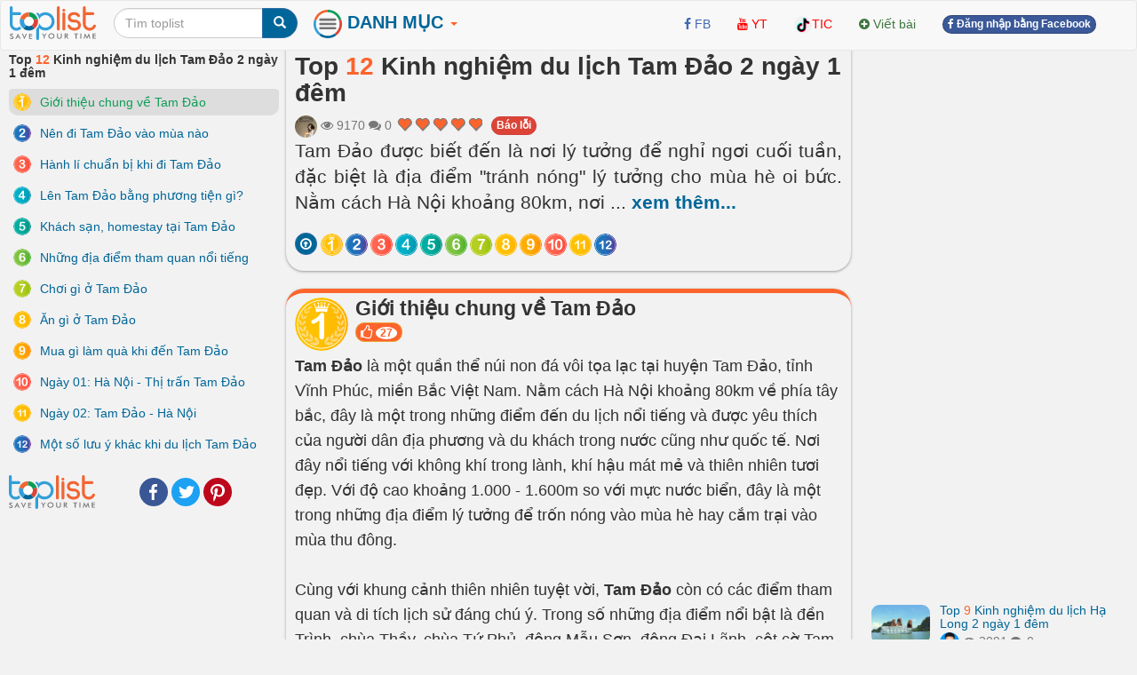

--- FILE ---
content_type: text/html; charset=UTF-8
request_url: https://toplist.vn/top-list/kinh-nghiem-du-lich-tam-dao-2-ngay-1-dem-26432.htm
body_size: 30588
content:
<!DOCTYPE html>
<html xmlns="http://www.w3.org/1999/xhtml"
      xmlns:og="http://ogp.me/ns#"
      xmlns:fb="https://www.facebook.com/2008/fbml">  
<head>
<title>Top 12 Kinh nghiệm du lịch Tam Đảo 2 ngày 1 đêm - toplist.vn</title>
<meta name="description" content="Tam Đảo được biết đến là nơi lý tưởng để nghỉ ngơi cuối tuần, đặc biệt là địa điểm &quot;tránh nóng&quot; lý tưởng cho mùa hè oi bức. Nằm cách Hà Nội khoảng 80km, nơi đây sẽ là một trải nghiệm vô cùng thú vị với thời tiết mát mẻ cùng vẻ đẹp tuyệt vời của thiên nhiên và ẩm thực vô cùng phong phú. Cùng Toplist điểm qua một số kinh nghiệm khi đi du lịch Tam Đảo thông qua bài viết dưới đây nhé.. Giới thiệu chung về Tam Đảo, Nên đi Tam Đảo vào mùa nào, Hành lí chuẩn bị khi đi Tam Đảo, Lên Tam Đảo bằng phương tiện gì?, Khách sạn, homestay tại Tam Đảo, Những địa điểm tham quan nổi tiếng, Chơi gì ở Tam Đảo, Ăn gì ở Tam Đảo, Mua gì làm quà khi đến Tam Đảo, Ngày 01: Hà Nội - Thị trấn Tam Đảo, Ngày 02: Tam Đảo - Hà Nội, Một số lưu ý khác khi du lịch Tam Đảo" >
<meta name="keywords" content="Giới thiệu chung về Tam Đảo, Nên đi Tam Đảo vào mùa nào, Hành lí chuẩn bị khi đi Tam Đảo, Lên Tam Đảo bằng phương tiện gì?, Khách sạn, homestay tại Tam Đảo, Những địa điểm tham quan nổi tiếng, Chơi gì ở Tam Đảo, Ăn gì ở Tam Đảo, Mua gì làm quà khi đến Tam Đảo, Ngày 01: Hà Nội - Thị trấn Tam Đảo, Ngày 02: Tam Đảo - Hà Nội, Một số lưu ý khác khi du lịch Tam Đảo Top 12 Kinh nghiệm du lịch Tam Đảo 2 ngày 1 đêm - toplist.vn" >
<meta http-equiv="content-type" content="text/html; charset=UTF-8" >
<meta name="robots" content="index, follow">
<meta http-equiv="content-language" content="en" />    
<meta name="generator" content="toplist.vn CMS">
<meta charset="UTF-8">

<meta name="google-site-verification" content="EPUQC-3rOOmkHINHS-QWZjF_BZHGRvHJnQnd7436qdU" />
<meta name="viewport" content="width=device-width, initial-scale=1, maximum-scale=1, user-scalable=no">

<link href="/libs/bootstrap/css/bootstrap_gcl.css?r=68" rel="stylesheet">

<link rel="stylesheet" href="/libs/font-awesome/css/font-awesome.min.css">
<link rel="stylesheet" href="/libs/bootstrap-social.css">

<link href="/libs/rating/css/star-rating.css" media="all" rel="stylesheet" type="text/css" />
<link href="/libs/rating/themes/krajee-gly/theme.css" media="all" rel="stylesheet" type="text/css" />


<script src="/libs/jquery.min.js"></script>
<script src="/libs/bootstrap/js/bootstrap.min.js"></script>
<link href="/libs/jquery-ui.min.css" rel="stylesheet">
<script src="/libs/jquery-ui.min.js"></script>
<script src="/libs/jquery.cookie.js"></script>
<script src="/libs/jquery.form.min.js"></script>
<script src="/libs/autogrow.js"></script>

<link href="/libs/bootstrap-tokenfield/css/bootstrap-tokenfield.min.css" rel="stylesheet">
<link href="/libs/bootstrap-tokenfield/css/tokenfield-typeahead.min.css" rel="stylesheet">
<script src="/libs/bootstrap-tokenfield/bootstrap-tokenfield.min.js"></script>
<script src="/libs/bootbox.min.js"></script>


<link href="/libs/bootstrap3-editable-1.5.1/bootstrap3-editable/css/bootstrap-editable.css" rel="stylesheet"/>
<script src="/libs/bootstrap3-editable-1.5.1/bootstrap3-editable/js/bootstrap-editable.min.js"></script>

<link href="/libs/bootstrap3-editable-1.5.1/inputs-ext/wysihtml5/bootstrap-wysihtml5-0.0.2/bootstrap-wysihtml5-0.0.2.css" rel="stylesheet" type="text/css"></link>
<script src="/libs/bootstrap3-editable-1.5.1/inputs-ext/wysihtml5/bootstrap-wysihtml5-0.0.2/wysihtml5-0.3.0.js"></script>
<script src="/libs/bootstrap3-editable-1.5.1/inputs-ext/wysihtml5/bootstrap-wysihtml5-0.0.2/bootstrap-wysihtml5-0.0.2.js"></script>
<script src="/libs/bootstrap3-editable-1.5.1/inputs-ext/wysihtml5/wysihtml5.js"></script>


<script src="/libs/rating/js/star-rating.js" type="text/javascript"></script>
<script src="/libs/rating/themes/krajee-gly/theme.js"></script>

<script type="text/javascript" src='/libs/jquery.bpopup.js'></script>
<link href="/libs/styles.css?a=886869886" rel="stylesheet">

<script src="/libs/social-share/sharetastic.js"></script>
<link href="/libs/social-share/sharetastic.css" rel="stylesheet">




<link rel="apple-touch-icon" sizes="180x180" href="/apple-touch-icon.png">
<link rel="icon" type="image/png" sizes="32x32" href="/favicon-32x32.png">
<link rel="icon" type="image/png" sizes="16x16" href="/favicon-16x16.png">
<link rel="manifest" href="/site.webmanifest">
<link rel="icon" href="/favicon.ico">
<link rel="shortcut icon" href="/favicon.ico">



<meta property="og:type"               content="article" />
<meta property="og:site_name"               content="toplist.vn" />
<meta property="fb:app_id"               content="312211842489673" />
<meta property="og:url" content="https://toplist.vn/top-list/kinh-nghiem-du-lich-tam-dao-2-ngay-1-dem-26432.htm" /><link rel="canonical" href="https://toplist.vn/top-list/kinh-nghiem-du-lich-tam-dao-2-ngay-1-dem-26432.htm" /><meta property="og:title" content="Top 12 Kinh nghiệm du lịch Tam Đảo 2 ngày 1 đêm - toplist.vn" /><meta property="og:description" content="Tam Đảo được biết đến là nơi lý tưởng để nghỉ ngơi cuối tuần, đặc biệt là địa điểm &quot;tránh nóng&quot; lý tưởng cho mùa hè oi bức. Nằm cách Hà Nội khoảng 80km, nơi đây sẽ là một trải nghiệm vô cùng thú vị với thời tiết mát mẻ cùng vẻ đẹp tuyệt vời của thiên nhiên và ẩm thực vô cùng phong phú. Cùng Toplist điểm qua một số kinh nghiệm khi đi du lịch Tam Đảo thông qua bài viết dưới đây nhé.. Giới thiệu chung về Tam Đảo, Nên đi Tam Đảo vào mùa nào, Hành lí chuẩn bị khi đi Tam Đảo, Lên Tam Đảo bằng phương tiện gì?, Khách sạn, homestay tại Tam Đảo, Những địa điểm tham quan nổi tiếng, Chơi gì ở Tam Đảo, Ăn gì ở Tam Đảo, Mua gì làm quà khi đến Tam Đảo, Ngày 01: Hà Nội - Thị trấn Tam Đảo, Ngày 02: Tam Đảo - Hà Nội, Một số lưu ý khác khi du lịch Tam Đảo" />
	<meta property="og:image" content="/images/800px/kinh-nghiem-du-lich-tam-dao-2-ngay-1-dem-235464.jpg" /> 
	<meta property="og:image:secure_url" content="/images/800px/kinh-nghiem-du-lich-tam-dao-2-ngay-1-dem-235464.jpg" />
	<meta property="og:image:type" content="image/jpeg" />
	<meta property="og:image:width" content="650" />
	<meta property="og:image:height" content="433" />
	<meta property="og:image:alt" content="Kinh nghiệm du lịch Tam Đảo 2 ngày 1 đêm" />
	<meta property="og:image" content="/images/800px/gioi-thieu-chung-ve-tam-dao-1173762.jpg" /> <meta property="og:image" content="/images/800px/nen-di-tam-dao-vao-mua-nao-235462.jpg" /> <meta property="og:image" content="/images/800px/hanh-li-chuan-bi-khi-di-tam-dao-235461.jpg" /> <meta property="og:image" content="/images/800px/len-tam-dao-bang-phuong-tien-gi-1173767.jpg" /> <meta property="og:image" content="/images/800px/khach-san-homestay-tai-tam-dao-1167350.jpg" /> <meta property="og:image" content="/images/800px/nhung-dia-diem-tham-quan-noi-tieng-235458.jpg" /> <meta property="og:image" content="/images/800px/choi-gi-o-tam-dao-1173774.jpg" /> <meta property="og:image" content="/images/800px/an-gi-o-tam-dao-1173815.jpg" /> <meta property="og:image" content="/images/800px/mua-gi-lam-qua-khi-den-tam-dao-235455.jpg" /> <meta property="og:image" content="/images/800px/ngay-01-ha-noi-thi-tran-tam-dao-235454.jpg" /> <meta property="og:image" content="/images/800px/ngay-02-tam-dao-ha-noi-1173817.jpg" /> <meta property="og:image" content="/images/800px/mot-so-luu-y-khac-khi-du-lich-tam-dao-1173819.jpg" /> 

<script type="application/ld+json">{
    "@context": "https://schema.org/",
    "@type": "CreativeWorkSeries",
    "name": "Top 12 Kinh nghiệm du lịch Tam Đảo 2 ngày 1 đêm ",
    "aggregateRating": {
        "@type": "AggregateRating",
        "ratingValue": "4.9",
        "bestRating": "5",
        "ratingCount": "136"
    }
}</script>

<script type="application/ld+json">
{
  "@context": "https://schema.org",
  "@type": "ItemList",
  "itemListElement": [
    "Giới thiệu chung về Tam Đảo",
								"Nên đi Tam Đảo vào mùa nào",
								"Hành lí chuẩn bị khi đi Tam Đảo",
								"Lên Tam Đảo bằng phương tiện gì?",
								"Khách sạn, homestay tại Tam Đảo",
								"Những địa điểm tham quan nổi tiếng",
								"Chơi gì ở Tam Đảo",
								"Ăn gì ở Tam Đảo",
								"Mua gì làm quà khi đến Tam Đảo",
								"Ngày 01: Hà Nội - Thị trấn Tam Đảo",
								"Ngày 02: Tam Đảo - Hà Nội",
								"Một số lưu ý khác khi du lịch Tam Đảo"
  ],
  "itemListOrder": "https://schema.org/ItemListOrderDescending",
  "name": "Top 12 Kinh nghiệm du lịch Tam Đảo 2 ngày 1 đêm ",
  "numberOfItems": "12"
}
</script>

<script type="application/ld+json">
{
  "@context": "https://schema.org/",
  "@type": "Person",
  "name": "Giang Hoàng",
  "url": "https://toplist.vn//tac-gia/giang-hoàng-25464/",
  "image": "https://toplist.vn/images/avatars/25464.jpg",
  "jobTitle": "Copywriter",
  "worksFor": {
    "@type": "Organization",
    "name": "Công Ty cổ Phần Toplist"
  }  
}
</script>



<script type="application/ld+json">
  {
    "@context": "https://schema.org",
    "@type": "BreadcrumbList",
    "itemListElement": [{
      "@type": "ListItem",
      "position": 1,
      "name": "toplist.vn",
      "item": "https://toplist.vn/"
    },{
      "@type": "ListItem",
      "position": 2,
      "name": "Top 12 Kinh nghiệm du lịch Tam Đảo 2 ngày 1 đêm"
    }]
  }
</script>

<script type="application/ld+json">
{
    "@context": "https://schema.org",
    "@type": "Organization",
    "url": "https://toplist.vn/",
    "name": "Công Ty cổ Phần Toplist",
    "logo": "https://toplist.vn/images/logo.svg"
}
</script>

<script type="application/ld+json">
{
    "@context": "https://schema.org",
    "@type": "LocalBusiness",
    "name": "Công Ty cổ Phần Toplist",
    "image": "https://toplist.vn/images/logo.svg",
    "@id": "https://toplist.vn/images/logo.svg",
    "url": "https://toplist.vn/",
    "address": {
        "@type": "PostalAddress",
        "streetAddress": "Tầng 3-4, Tòa nhà Việt Tower, số 01 Phố Thái Hà, Phường Trung Liệt, Quận Đống Đa, Thành phố Hà Nội",
        "addressLocality": "Hà Nội",
        "postalCode": "100000",
        "addressCountry": "VN"
    },
    "geo": {
        "@type": "GeoCoordinates",
        "latitude": 21.0091709952721,
        "longitude": 105.82392078194857
    },
    "openingHoursSpecification": {
        "@type": "OpeningHoursSpecification",
        "dayOfWeek": [
            "Monday",
            "Tuesday",
            "Wednesday",
            "Thursday",
            "Friday"
        ],
        "opens": "09:00",
        "closes": "18:00"
    },
    "sameAs": "https://www.facebook.com/Toplist.vnn" 
}
</script>


<script src='https://www.google.com/recaptcha/api.js'></script>

<!-- Global site tag (gtag.js) - Google Analytics -->
<script async src="https://www.googletagmanager.com/gtag/js?id=G-PBCRK6RTHJ"></script>
<script>
  window.dataLayer = window.dataLayer || [];
  function gtag(){dataLayer.push(arguments);}
  gtag('js', new Date());

  gtag('config', 'G-PBCRK6RTHJ');
</script>


</head>
<body style="background: #f2f2f2;" id="body">
<a name="toppage"></a>

    <div id="fb-root"></div>
    <script>(function(d, s, id) {
            var js, fjs = d.getElementsByTagName(s)[0];
            if (d.getElementById(id)) return;
            js = d.createElement(s); js.id = id;
            js.src = "//connect.facebook.net/vi_VN/sdk.js#xfbml=1&version=v2.7&appId=312211842489673";
            fjs.parentNode.insertBefore(js, fjs);
        }(document, 'script', 'facebook-jssdk'));
    </script>

    <nav id="header_nav" class="navbar navbar-default " role="navigation" style="margin-bottom: 0px;z-index: 1000;">
    <div class="container-fluid" style="padding: 0px;" >
        <div class="content-cover">
    
            <!-- Brand and toggle get grouped for better mobile display -->
            <div class="navbar-header">
                <button style="margin-left:10px; border-radius: 50%; border:none;padding: 0px;" type="button" class="navbar-toggle" data-toggle="collapse" data-target="#bs-example-navbar-collapse-1">
                    <span class="sr-only">Toggle navigation</span>
                    <img src="/images/top-bt.svg" height="32px">
                </button>
                <a class="navbar-brand" href="https://toplist.vn"><img class="logo" alt="toplist.vn" src="/images/logo.svg" height="38px" ></a>
               <div class="navbar-left" style="margin:8px 10px 0px 10px;">
               <form class="form-inline" role="search">
                    <div class="input-group">
                        <input  value="" type="text" class="form-control" placeholder="Tìm toplist" name="q" id="q">
                        <div class="input-group-btn">
                            <button class="btn btn-primary" id= "search_button" type="submit"><i class="glyphicon glyphicon-search"></i></button>
                        </div>
                    </div>
                </form>    
                </div>        
            </div>

            <!-- Collect the nav links, forms, and other content for toggling -->
            <div class="collapse navbar-collapse" id="bs-example-navbar-collapse-1">
                
 <ul class="nav navbar-nav">

    <li class="dropdown dropdown_hover">
        <a href="#" class="dropdown-toggle" data-toggle="dropdown" style="padding: 10px 8px 11px 8px;"><B style="color:#006699;font-size: 20px;"><img src="/images/top-bt.svg" height="32px"> DANH MỤC <b style="color:#FC642D;" class="caret"></b></B></a>
        <div class="dropdown-menu main-dropdown-menu" >

            <a href="/moi-nhat/"><span class="label label-warning" style="margin-bottom:6px;">Mới nhất</span></a>
            <a href="/hot-tuan/"><span class="label label-warning" style="margin-bottom:6px;">Hot tuần này</span></a>
            <a href="/hot-tuan-truoc/"><span class="label label-warning" style="margin-bottom:6px;">Hot tuần trước</span></a>
            <a href="/hot-thang/"><span class="label label-warning" style="margin-bottom:6px;">Hot tháng này</span></a>
            <a href="/hot-nhat/"><span class="label label-warning" style="margin-bottom:6px;">Hot tháng trước</span></a>
            <div class="item_dsp_row" style="margin-top: 8px;margin-bottom: 8px;"></div>

            <a href="/top-lists/du-lịch/"><span class="label label-success" style="margin-bottom:6px;">Du Lịch</span></a> <a href="/top-lists/phim/"><span class="label label-success" style="margin-bottom:6px;">Phim</span></a> <a href="/top-lists/sức-khỏe/"><span class="label label-success" style="margin-bottom:6px;">Sức Khỏe</span></a> <a href="/top-lists/làm-đẹp/"><span class="label label-success" style="margin-bottom:6px;">Làm Đẹp</span></a> <a href="/top-lists/ẩm-thực/"><span class="label label-success" style="margin-bottom:6px;">Ẩm Thực</span></a> <a href="/top-lists/tết/"><span class="label label-success" style="margin-bottom:6px;">Tết</span></a> <a href="/top-lists/thời-trang/"><span class="label label-success" style="margin-bottom:6px;">Thời Trang</span></a> <a href="/top-lists/tình-yêu/"><span class="label label-success" style="margin-bottom:6px;">Tình Yêu</span></a> <a href="/top-lists/giải-trí/"><span class="label label-success" style="margin-bottom:6px;">Giải Trí</span></a> <a href="/top-lists/shop/"><span class="label label-success" style="margin-bottom:6px;">Shop</span></a> <a href="/top-lists/dịch-vụ/"><span class="label label-success" style="margin-bottom:6px;">Dịch Vụ</span></a> <a href="/top-lists/đặc-sản/"><span class="label label-success" style="margin-bottom:6px;">Đặc Sản</span></a> <a href="/top-lists/mua-sắm/"><span class="label label-success" style="margin-bottom:6px;">Mua Sắm</span></a> <a href="/top-lists/valentine/"><span class="label label-success" style="margin-bottom:6px;">Valentine</span></a> <a href="/top-lists/công-nghệ/"><span class="label label-success" style="margin-bottom:6px;">Công Nghệ</span></a> <a href="/top-lists/văn-hóa/"><span class="label label-success" style="margin-bottom:6px;">Văn Hóa</span></a>                     <div class="item_dsp_row" style="margin-top: 8px;margin-bottom: 8px;"></div>
            <a href="/top-lists/thế-giới/"><span class="label label-info" style="margin-bottom:6px;" >Thế Giới</span></a> <a href="/top-lists/việt-nam/"><span class="label label-info" style="margin-bottom:6px;" >Việt Nam</span></a> <a href="/top-lists/đà-nẵng/"><span class="label label-info" style="margin-bottom:6px;" >Đà Nẵng</span></a> <a href="/top-lists/tp-hồ-chí-minh/"><span class="label label-info" style="margin-bottom:6px;" >Tp Hồ Chí Minh</span></a> <a href="/top-lists/hải-phòng/"><span class="label label-info" style="margin-bottom:6px;" >Hải Phòng</span></a> <a href="/top-lists/huế/"><span class="label label-info" style="margin-bottom:6px;" >Huế</span></a> <a href="/top-lists/cần-thơ/"><span class="label label-info" style="margin-bottom:6px;" >Cần Thơ</span></a> <a href="/top-lists/nghệ-an/"><span class="label label-info" style="margin-bottom:6px;" >Nghệ An</span></a> <a href="/top-lists/hà-giang/"><span class="label label-info" style="margin-bottom:6px;" >Hà Giang</span></a> <a href="/top-lists/thái-bình/"><span class="label label-info" style="margin-bottom:6px;" >Thái Bình</span></a> <a href="/top-lists/vũng-tàu/"><span class="label label-info" style="margin-bottom:6px;" >Vũng Tàu</span></a> <a href="/top-lists/nam-định/"><span class="label label-info" style="margin-bottom:6px;" >Nam Định</span></a> <a href="/top-lists/quảng-ninh/"><span class="label label-info" style="margin-bottom:6px;" >Quảng Ninh</span></a> <a href="/top-lists/sapa/"><span class="label label-info" style="margin-bottom:6px;" >Sapa</span></a> <a href="/top-lists/bắc-giang/"><span class="label label-info" style="margin-bottom:6px;" >Bắc Giang</span></a> <a href="/top-lists/vĩnh-long/"><span class="label label-info" style="margin-bottom:6px;" >Vĩnh Long</span></a>                      <div class="item_dsp_row" style="margin-top: 8px;margin-bottom: 8px;"></div> 
            <a href="/top-lists/đẹp-nhất/"><span class="label label-primary" style="margin-bottom:6px;">Đẹp Nhất</span></a> <a href="/top-lists/tốt-nhất/"><span class="label label-primary" style="margin-bottom:6px;">Tốt Nhất</span></a> <a href="/top-lists/hay-nhất/"><span class="label label-primary" style="margin-bottom:6px;">Hay Nhất</span></a> <a href="/top-lists/ngon-nhất/"><span class="label label-primary" style="margin-bottom:6px;">Ngon Nhất</span></a> <a href="/top-lists/nhất-thế-giới/"><span class="label label-primary" style="margin-bottom:6px;">Nhất Thế Giới</span></a> <a href="/top-lists/nhất-việt-nam/"><span class="label label-primary" style="margin-bottom:6px;">Nhất Việt Nam</span></a> <a href="/top-lists/hiệu-quả-nhất/"><span class="label label-primary" style="margin-bottom:6px;">Hiệu Quả Nhất</span></a> <a href="/top-lists/thú-vị-nhất/"><span class="label label-primary" style="margin-bottom:6px;">Thú Vị Nhất</span></a> <a href="/top-lists/rẻ-nhất/"><span class="label label-primary" style="margin-bottom:6px;">Rẻ Nhất</span></a> <a href="/top-lists/phim-hay-nhất/"><span class="label label-primary" style="margin-bottom:6px;">Phim Hay Nhất</span></a> <a href="/top-lists/bánh-ngon-nhất/"><span class="label label-primary" style="margin-bottom:6px;">Bánh Ngon Nhất</span></a> <a href="/top-lists/nhà-đẹp-nhất/"><span class="label label-primary" style="margin-bottom:6px;">Nhà Đẹp Nhất</span></a> <a href="/top-lists/xinh-đẹp-nhất/"><span class="label label-primary" style="margin-bottom:6px;">Xinh Đẹp Nhất</span></a> <a href="/top-lists/nhạc-hay-nhất/"><span class="label label-primary" style="margin-bottom:6px;">Nhạc Hay Nhất</span></a> <a href="/top-lists/truyện-hay-nhất/"><span class="label label-primary" style="margin-bottom:6px;">Truyện Hay Nhất</span></a> 
        </div>
    </li>



</ul>


                <div class="col-sm-3 col-md-3">
 
                </div>
                <ul class="nav navbar-nav navbar-right">      
                    <li><a rel="nofollow" target="_blank" href="https://www.facebook.com/Toplist.vnn/"> <i class="fa fa-facebook" style="color:#4267B2;" ></i> <span style="color:#4267B2;">FB</span></a></li>   
                    <li><a rel="nofollow"  target="_blank" href="https://www.youtube.com/channel/UCAPlrjNwdx3z1G1c2wvTUXA"><i class="fa fa-youtube" style="color:#FF0000;" ></i> <span style="color:#FF0000;">YT</span></a></li>
                    <li><a  rel="nofollow"  target="_blank" href="https://www.tiktok.com/@toplistvn"><img src="/images/tiktok.png" height="20px" class="img-circle"><span style="color:#FF0000;">TIC</span></a></li>                     
                    <li><a  href="/?a=ACC&acc=POST&post=S"   ><i class="fa fa-plus-circle text-success" ></i> <span class="text-success"><span>Viết bài</span></a></li>

                    
                                                                <li><a href="/account/facebook_login.html" ><span class="btn btn-facebook btn-facebook-size" ><i class='fa fa-facebook'></i> Đăng nhập bằng Facebook</a></span></li>
                    
                    <li><a href="#"></a></li>
                </ul>

            </div><!-- /.navbar-collapse -->
        </div><!-- /content-cover-->
    </div>
    </nav>

<div class="container-fluid" style="background: #f2f2f2;padding: 0px;margin-right: auto;margin-left: auto;">
<div class="content-cover">
    <div class="row" style="margin:0px;">
        <div id="col_left" class="col-xs-12 col-lg-3 visible-lg" >      
            <h1 style="margin-top: 0px;font-size:14px ;">Top <span class='top_number'>12</span> Kinh nghiệm du lịch Tam Đảo 2 ngày 1 đêm</h1>
            <ol class="list-group" >
                <li id="li-menu-188910" class="list-group-item post-left-menu" >  <a  id="li-menu-a-188910"  href="#item188910" class="top_link top-left-link"><img id="li-menu-img-188910" width="20px" align="left" alt="Top 1" class="img-circle" src="/images/numbers/1.svg"><span id="li-menu-span-188910" > Giới thiệu chung về Tam Đảo</span></a></li><li id="li-menu-188911" class="list-group-item post-left-menu" >  <a  id="li-menu-a-188911"  href="#item188911" class="top_link top-left-link"><img id="li-menu-img-188911" width="20px" align="left" alt="Top 2" class="img-circle" src="/images/numbers/2.svg"><span id="li-menu-span-188911" > Nên đi Tam Đảo vào mùa nào</span></a></li><li id="li-menu-188916" class="list-group-item post-left-menu" >  <a  id="li-menu-a-188916"  href="#item188916" class="top_link top-left-link"><img id="li-menu-img-188916" width="20px" align="left" alt="Top 3" class="img-circle" src="/images/numbers/3.svg"><span id="li-menu-span-188916" > Hành lí chuẩn bị khi đi Tam Đảo</span></a></li><li id="li-menu-188917" class="list-group-item post-left-menu" >  <a  id="li-menu-a-188917"  href="#item188917" class="top_link top-left-link"><img id="li-menu-img-188917" width="20px" align="left" alt="Top 4" class="img-circle" src="/images/numbers/4.svg"><span id="li-menu-span-188917" > Lên Tam Đảo bằng phương tiện gì?</span></a></li><li id="li-menu-543255" class="list-group-item post-left-menu" >  <a  id="li-menu-a-543255"  href="#item543255" class="top_link top-left-link"><img id="li-menu-img-543255" width="20px" align="left" alt="Top 5" class="img-circle" src="/images/numbers/5.svg"><span id="li-menu-span-543255" > Khách sạn, homestay tại Tam Đảo</span></a></li><li id="li-menu-188919" class="list-group-item post-left-menu" >  <a  id="li-menu-a-188919"  href="#item188919" class="top_link top-left-link"><img id="li-menu-img-188919" width="20px" align="left" alt="Top 6" class="img-circle" src="/images/numbers/6.svg"><span id="li-menu-span-188919" > Những địa điểm tham quan nổi tiếng</span></a></li><li id="li-menu-188920" class="list-group-item post-left-menu" >  <a  id="li-menu-a-188920"  href="#item188920" class="top_link top-left-link"><img id="li-menu-img-188920" width="20px" align="left" alt="Top 7" class="img-circle" src="/images/numbers/7.svg"><span id="li-menu-span-188920" > Chơi gì ở Tam Đảo</span></a></li><li id="li-menu-188921" class="list-group-item post-left-menu" >  <a  id="li-menu-a-188921"  href="#item188921" class="top_link top-left-link"><img id="li-menu-img-188921" width="20px" align="left" alt="Top 8" class="img-circle" src="/images/numbers/8.svg"><span id="li-menu-span-188921" > Ăn gì ở Tam Đảo</span></a></li><li id="li-menu-188922" class="list-group-item post-left-menu" >  <a  id="li-menu-a-188922"  href="#item188922" class="top_link top-left-link"><img id="li-menu-img-188922" width="20px" align="left" alt="Top 9" class="img-circle" src="/images/numbers/9.svg"><span id="li-menu-span-188922" > Mua gì làm quà khi đến Tam Đảo</span></a></li><li id="li-menu-188923" class="list-group-item post-left-menu" >  <a  id="li-menu-a-188923"  href="#item188923" class="top_link top-left-link"><img id="li-menu-img-188923" width="20px" align="left" alt="Top 10" class="img-circle" src="/images/numbers/10.svg"><span id="li-menu-span-188923" > Ngày 01: Hà Nội - Thị trấn Tam Đảo</span></a></li><li id="li-menu-188924" class="list-group-item post-left-menu" >  <a  id="li-menu-a-188924"  href="#item188924" class="top_link top-left-link"><img id="li-menu-img-188924" width="20px" align="left" alt="Top 11" class="img-circle" src="/images/numbers/11.svg"><span id="li-menu-span-188924" > Ngày 02: Tam Đảo - Hà Nội</span></a></li><li id="li-menu-188925" class="list-group-item post-left-menu" >  <a  id="li-menu-a-188925"  href="#item188925" class="top_link top-left-link"><img id="li-menu-img-188925" width="20px" align="left" alt="Top 12" class="img-circle" src="/images/numbers/12.svg"><span id="li-menu-span-188925" > Một số lưu ý khác khi du lịch Tam Đảo</span></a></li>            </ol>
            <div style="display: grid;grid-template-columns: 88px auto;" ><a href="https://toplist.vn"><img class="logo" alt="toplist.vn" src="/images/logo.svg" height="38px" ></a> <div style="margin:auto 10px auto 10px;"><div class="sharetastic"></div></div></div>
            
        </div>
        <div id="col_center"  class="col-xs-12 col-lg-6" >
            <div class="post_content">
                <div class="post_header box_shadow" style="margin-top:-20px; padding-top: 30px;z-index: 10;">
                    <h1 style="margin-top: 0px;">Top <span class='top_number'>12</span> Kinh nghiệm du lịch Tam Đảo 2 ngày 1 đêm</h1>
                                        <div class="text-muted" style="" >
                        <a title = "Giang Hoàng" href="/tac-gia/giang-hoàng-25464/" ><img width=25px height=25px class="user_avatar_link" src="/images/avatars/25464.jpg" alt="Giang Hoàng" ></a>                                                
                        <i class="fa fa-eye" aria-hidden="true"></i> 9170                        <i class="fa fa-comments" aria-hidden="true"></i> 0      
                        <input id="post_rating" type="text" showclear=false showcaption=false class="rating rating-loading" value="4.9" data-size="xs" data-theme="krajee-gly" title="">
                        <span id="favorite_bt_cover"></span>

                        <span style="padding-bottom:6px;"><span class="fb-share-button" data-href="https://toplist.vn/top-list/kinh-nghiem-du-lich-tam-dao-2-ngay-1-dem-26432.htm" data-layout="button_count" data-size="small"  data-mobile-iframe="true"></span></span>
                        <a href="/?a=POST&post=ERR&post_id=26432" class="btn btn-danger btn-facebook-size" id="error_report" status="1" >Báo lỗi</a>
                        
                    </div>        

                    <div class="post_dsp_desc" style="text-align: justify;">
                        <p class="lead">
                        Tam Đảo được biết đến là nơi lý tưởng để nghỉ ngơi cuối tuần, đặc biệt là địa điểm "tránh nóng" lý tưởng cho mùa hè oi bức. Nằm cách Hà Nội khoảng 80km, nơi <span id="dt_btn" class="read-more-span">... <a id="a_dt_btn" class="read-more-a">xem thêm...</a></span><span id="last_ct" class="hidden read-more-content">đây sẽ là một trải nghiệm vô cùng thú vị với thời tiết mát mẻ cùng vẻ đẹp tuyệt vời của thiên nhiên và ẩm thực vô cùng phong phú. Cùng Toplist điểm qua một số kinh nghiệm khi đi du lịch Tam Đảo thông qua bài viết dưới đây nhé.</span>                        </p>
                    </div>

                    <div class="visible-xs-block  visible-xs-inline"></div>
                    <div></div>
                    <div>
                        <span id="circle_link" style="margin-top:8px;" class="visible-xs-block visible-md-inline visible-lg-inline visible-sm-inline "><a data-toggle="popover" data-placement="top"  data-trigger="hover" data-content="go top"  href="#toppage" class="btn btn-circle-sm btn-primary post-circle-link"><i style="color:white" class="fa fa-arrow-circle-o-up" aria-hidden="true"></i></a><a data-toggle="popover" data-placement="top"  data-trigger="hover" data-content="Giới thiệu chung về Tam Đảo" class="btn btn-circle-sm post-circle-link top_link"  href="#item188910" > <img id="img-circle-menu-188910" align="left" alt="Top 1" class="img-circle img-menu" src="/images/numbers/1.svg"></a><a data-toggle="popover" data-placement="top"  data-trigger="hover" data-content="Nên đi Tam Đảo vào mùa nào" class="btn btn-circle-sm post-circle-link top_link"  href="#item188911" > <img id="img-circle-menu-188911" align="left" alt="Top 2" class="img-circle img-menu" src="/images/numbers/2.svg"></a><a data-toggle="popover" data-placement="top"  data-trigger="hover" data-content="Hành lí chuẩn bị khi đi Tam Đảo" class="btn btn-circle-sm post-circle-link top_link"  href="#item188916" > <img id="img-circle-menu-188916" align="left" alt="Top 3" class="img-circle img-menu" src="/images/numbers/3.svg"></a><a data-toggle="popover" data-placement="top"  data-trigger="hover" data-content="Lên Tam Đảo bằng phương tiện gì?" class="btn btn-circle-sm post-circle-link top_link"  href="#item188917" > <img id="img-circle-menu-188917" align="left" alt="Top 4" class="img-circle img-menu" src="/images/numbers/4.svg"></a><a data-toggle="popover" data-placement="top"  data-trigger="hover" data-content="Khách sạn, homestay tại Tam Đảo" class="btn btn-circle-sm post-circle-link top_link"  href="#item543255" > <img id="img-circle-menu-543255" align="left" alt="Top 5" class="img-circle img-menu" src="/images/numbers/5.svg"></a><a data-toggle="popover" data-placement="top"  data-trigger="hover" data-content="Những địa điểm tham quan nổi tiếng" class="btn btn-circle-sm post-circle-link top_link"  href="#item188919" > <img id="img-circle-menu-188919" align="left" alt="Top 6" class="img-circle img-menu" src="/images/numbers/6.svg"></a><a data-toggle="popover" data-placement="top"  data-trigger="hover" data-content="Chơi gì ở Tam Đảo" class="btn btn-circle-sm post-circle-link top_link"  href="#item188920" > <img id="img-circle-menu-188920" align="left" alt="Top 7" class="img-circle img-menu" src="/images/numbers/7.svg"></a><a data-toggle="popover" data-placement="top"  data-trigger="hover" data-content="Ăn gì ở Tam Đảo" class="btn btn-circle-sm post-circle-link top_link"  href="#item188921" > <img id="img-circle-menu-188921" align="left" alt="Top 8" class="img-circle img-menu" src="/images/numbers/8.svg"></a><a data-toggle="popover" data-placement="top"  data-trigger="hover" data-content="Mua gì làm quà khi đến Tam Đảo" class="btn btn-circle-sm post-circle-link top_link"  href="#item188922" > <img id="img-circle-menu-188922" align="left" alt="Top 9" class="img-circle img-menu" src="/images/numbers/9.svg"></a><a data-toggle="popover" data-placement="top"  data-trigger="hover" data-content="Ngày 01: Hà Nội - Thị trấn Tam Đảo" class="btn btn-circle-sm post-circle-link top_link"  href="#item188923" > <img id="img-circle-menu-188923" align="left" alt="Top 10" class="img-circle img-menu" src="/images/numbers/10.svg"></a><a data-toggle="popover" data-placement="top"  data-trigger="hover" data-content="Ngày 02: Tam Đảo - Hà Nội" class="btn btn-circle-sm post-circle-link top_link"  href="#item188924" > <img id="img-circle-menu-188924" align="left" alt="Top 11" class="img-circle img-menu" src="/images/numbers/11.svg"></a><a data-toggle="popover" data-placement="top"  data-trigger="hover" data-content="Một số lưu ý khác khi du lịch Tam Đảo" class="btn btn-circle-sm post-circle-link top_link"  href="#item188925" > <img id="img-circle-menu-188925" align="left" alt="Top 12" class="img-circle img-menu" src="/images/numbers/12.svg"></a></span>
                    </div>
                </div>

                 


                <ol class="list-unstyled" ><li id="li-data-188910">
        <a name="item188910"></a>
        <div class="post_top box_shadow">
            <div class="head-top-title" >
              <img width="60px" alt="Top 1" class="img-circle" src="/images/numbers/1.svg">
              <div >
                <!-- <h3 class="media-heading text-left" ><a href="/top/gioi-thieu-chung-ve-tam-dao-188910.htm" >Giới thiệu chung về Tam Đảo</a></h3>-->
                <h3 class="media-heading text-left" >Giới thiệu chung về Tam Đảo</h3>

                <button class="btn btn-xs vote_this_bt btn-warning top-small-btn" id ="vote_this_bt_188910" data_id="188910" type="button">
                  <i class="fa fa-lg fa-thumbs-o-up" aria-hidden="true"></i> <span id="data_vote_value_188910" class="badge">27</span>
                </button>
                <span id="top-bt-188910"></span> 
                
                
              </div>
            </div>

            <div style="margin-top:3px">
            <p><strong>Tam Đảo</strong> là một quần thể núi non đá vôi tọa lạc tại huyện Tam Đảo, tỉnh Vĩnh Phúc, miền Bắc Việt Nam. Nằm cách Hà Nội khoảng 80km về phía tây bắc, đây là một trong những điểm đến du lịch nổi tiếng và được yêu thích của người dân địa phương và du khách trong nước cũng như quốc tế. Nơi đây nổi tiếng với không khí trong lành, khí hậu mát mẻ và thiên nhiên tươi đẹp. Với độ cao khoảng 1.000 - 1.600m so với mực nước biển, đây là một trong những địa điểm lý tưởng để trốn nóng vào mùa hè hay cắm trại vào mùa thu đông.</p><p><br></p>
<p>Cùng với khung cảnh thiên nhiên tuyệt vời, <strong>Tam Đảo</strong> còn có các điểm tham quan và di tích lịch sử đáng chú ý. Trong số những địa điểm nổi bật là đền Trình, chùa Thầy, chùa Tứ Phủ, động Mẫu Sơn, động Đại Lãnh, cột cờ Tam Đảo và đài tưởng niệm thời chiến. Một trong những hoạt động phổ biến mà du khách thường thực hiện khi đến Tam Đảo là leo núi. Có nhiều đỉnh núi đẹp như Đại Bình, Rồng, thác Bạc và Cấm Sơn để bạn lựa chọn. Từ đỉnh núi, bạn có thể chiêm ngưỡng toàn cảnh vùng núi và các cánh rừng xung quanh, tạo nên cảm giác thư thái và hòa mình vào thiên nhiên hùng vĩ.</p><p><br></p><p>Ngoài ra, với các quán ăn, nhà hàng phục vụ đa dạng món ăn truyền thống và hiện đại, bạn cũng có cơ hội thưởng thức những món ẩm thực độc đáo của vùng miền núi phía bắc.</p>
            
            </div>
            <div class="dsp_media"><figure><img large_src="https://toplist.vn/images/800px/gioi-thieu-chung-ve-tam-dao-1173762.jpg" alt="Thiên nhiên Tam Đảo" class="img-responsive click_to_view_large round_img" data-toggle="modal" data-target="#large_image" src="https://toplist.vn/images/800px/gioi-thieu-chung-ve-tam-dao-1173762.jpg" ><figcaption><i class="text-center">Thiên nhiên Tam Đảo</i></figcaption></figure></div>
            <div class="dsp_media"><figure><img large_src="https://toplist.vn/images/800px/gioi-thieu-chung-ve-tam-dao-812120.jpg" alt="Cảnh Tam Đảo hư ảo trong sương" class="img-responsive click_to_view_large round_img" data-toggle="modal" data-target="#large_image" src="https://toplist.vn/images/800px/gioi-thieu-chung-ve-tam-dao-812120.jpg" ><figcaption><i class="text-center">Cảnh Tam Đảo hư ảo trong sương</i></figcaption></figure></div>
            <a name="comment_188910" ></a>
            
            <div class="comment_container" id="comment_container_26432_188910"></div>
        </div>
    <div style="margin: 10px; "><script async src="//pagead2.googlesyndication.com/pagead/js/adsbygoogle.js"></script>
<!-- toplist.vn 2 -->
<ins class="adsbygoogle"
     style="display:block"
     data-ad-client="ca-pub-6769228678930885"
     data-ad-slot="5679847856"
     data-ad-format="auto"></ins>
<script>
(adsbygoogle = window.adsbygoogle || []).push({});
</script>

<BR>
</div></li><li id="li-data-188911">
        <a name="item188911"></a>
        <div class="post_top box_shadow">
            <div class="head-top-title" >
              <img width="60px" alt="Top 2" class="img-circle" src="/images/numbers/2.svg">
              <div >
                <!-- <h3 class="media-heading text-left" ><a href="/top/nen-di-tam-dao-vao-mua-nao-188911.htm" >Nên đi Tam Đảo vào mùa nào</a></h3>-->
                <h3 class="media-heading text-left" >Nên đi Tam Đảo vào mùa nào</h3>

                <button class="btn btn-xs vote_this_bt btn-warning top-small-btn" id ="vote_this_bt_188911" data_id="188911" type="button">
                  <i class="fa fa-lg fa-thumbs-o-up" aria-hidden="true"></i> <span id="data_vote_value_188911" class="badge">24</span>
                </button>
                <span id="top-bt-188911"></span> 
                
                
              </div>
            </div>

            <div style="margin-top:3px">
            <p>Tam Đảo còn được mệnh danh là “Đà Lạt ở phía Bắc”, sở hữu thuận lợi lớn về thời tiết mát mẻ quanh năm. Mỗi mùa ở Tam Đảo sẽ đem đến cho khách du lịch những trải nghiệm, cảm nhận rất riêng và mới lạ. </p><p><br></p>
<p>Tam Đảo luôn có nhiệt độ thấp hơn Hà Nội, mùa hè tháng 5 đến tháng 9 nhiệt độ tại các tỉnh đồng bằng khoảng 27°C – 38°C thì Tam Đảo có nhiệt độ chỉ rơi vào khoảng 20°C - 24°C là nơi nghỉ mát lý tưởng bởi sự luân chuyển 4 mùa rõ rệt trong một ngày. Vì vậy, mùa hè, đây là địa điểm thuận lợi để khách du lịch tránh cái nóng gay gắt của thủ đô. </p><p><br></p>
<p>Còn mùa đông, Tam Đảo mang đến một vẻ đẹp lãng mạn, trầm lắng với những đám sương mù dày đặc, phủ kín đất trời, với những bạn yêu thích khung cảnh được thả mình trong làn sương mù như được sờ thấy những đám mây thì không nên bỏ qua mùa đông ở Tam Đảo nhé. </p><p><br></p>
<p>Cũng có rất nhiều bạn trẻ du lịch Tam Đảo vào thời điểm đầu năm bởi quan niệm muốn một năm khởi đầu mới, được tận hưởng không khí 4 mùa vào những ngày đầu xuân.</p>
            
            </div>
            <div class="dsp_media"><figure><img large_src="https://toplist.vn/images/800px/nen-di-tam-dao-vao-mua-nao-235462.jpg" alt="Tam Đảo còn được mệnh danh là “Đà Lạt ở phía Bắc”" class="img-responsive click_to_view_large round_img" data-toggle="modal" data-target="#large_image" src="https://toplist.vn/images/800px/nen-di-tam-dao-vao-mua-nao-235462.jpg" ><figcaption><i class="text-center">Tam Đảo còn được mệnh danh là “Đà Lạt ở phía Bắc”</i></figcaption></figure></div>
            <div class="dsp_media"><figure><img large_src="https://toplist.vn/images/800px/nen-di-tam-dao-vao-mua-nao-1167214.jpg" alt="Tam Đảo" class="img-responsive click_to_view_large round_img" data-toggle="modal" data-target="#large_image" src="https://toplist.vn/images/800px/nen-di-tam-dao-vao-mua-nao-1167214.jpg" ><figcaption><i class="text-center">Tam Đảo</i></figcaption></figure></div>
            <a name="comment_188911" ></a>
            
            <div class="comment_container" id="comment_container_26432_188911"></div>
        </div>
    </li><li id="li-data-188916">
        <a name="item188916"></a>
        <div class="post_top box_shadow">
            <div class="head-top-title" >
              <img width="60px" alt="Top 3" class="img-circle" src="/images/numbers/3.svg">
              <div >
                <!-- <h3 class="media-heading text-left" ><a href="/top/hanh-li-chuan-bi-khi-di-tam-dao-188916.htm" >Hành lí chuẩn bị khi đi Tam Đảo</a></h3>-->
                <h3 class="media-heading text-left" >Hành lí chuẩn bị khi đi Tam Đảo</h3>

                <button class="btn btn-xs vote_this_bt btn-warning top-small-btn" id ="vote_this_bt_188916" data_id="188916" type="button">
                  <i class="fa fa-lg fa-thumbs-o-up" aria-hidden="true"></i> <span id="data_vote_value_188916" class="badge">24</span>
                </button>
                <span id="top-bt-188916"></span> 
                
                
              </div>
            </div>

            <div style="margin-top:3px">
            <p>Đến Tam Đảo bạn sẽ được khám phá những địa điểm như leo lên tháp truyền hình, xuống Thác Bạc hay lên cổng trời. Những điểm vui chơi ở đây bạn phải leo bậc thang, đường rất trơn và dốc nên bạn hãy mang cho mình một giày thể thao tốt nhất để thuận tiện nhé. Còn nếu bạn có ý định nghỉ đêm ở đây thì hãy chuẩn bị cho mình một đôi dép để đi dạo phố buổi tối nhé. </p>
<p><br></p>
<p>Khi đến Tam Đảo vào mùa hè, bạn nhớ mang theo áo khoác mỏng để mặc vào ban đêm và lúc sáng sớm tại nhiệt độ ở đây theo xu hướng 1 ngày 4 mùa, còn mùa đông nên mang theo áo phao để chống lạnh nha. Lên Tam Đảo bạn phải leo trèo nhiều nên đừng mặc váy mà nên chọn quần dài, quần ngố, quần lửng cho thoải mái, còn nếu muốn post những bức hình đẹp, bạn nên mặc áo đỏ, cam, tím, xanh da trời lên hình sẽ rất đẹp đấy nha. </p>
<p><br></p>
<p>Ngoài ra bạn cũng nhớ chuẩn bị nước khoáng, đồ ăn bữa phụ, một vài loại thuốc thông thường và kem bôi côn trùng cắn tại nhiệt độ ở đây mát mẻ rất phù hợp cho côn trùng sinh sôi nảy nở. </p>
            
            </div>
            <div class="dsp_media"><figure><img large_src="https://toplist.vn/images/800px/hanh-li-chuan-bi-khi-di-tam-dao-235461.jpg" alt="Không nên đi giày cao gót để lên Tam Đảo" class="img-responsive click_to_view_large round_img" data-toggle="modal" data-target="#large_image" src="https://toplist.vn/images/800px/hanh-li-chuan-bi-khi-di-tam-dao-235461.jpg" ><figcaption><i class="text-center">Không nên đi giày cao gót để lên Tam Đảo</i></figcaption></figure></div>
            <div class="dsp_media"><figure><img large_src="https://toplist.vn/images/800px/hanh-li-chuan-bi-khi-di-tam-dao-812125.jpg" alt="Chiếc áo khoác nhẹ hoặc một chiếc khăn quàng sẽ là món đồ cần thiết khi du lịch tại Tam Đảo" class="img-responsive click_to_view_large round_img" data-toggle="modal" data-target="#large_image" src="https://toplist.vn/images/800px/hanh-li-chuan-bi-khi-di-tam-dao-812125.jpg" ><figcaption><i class="text-center">Chiếc áo khoác nhẹ hoặc một chiếc khăn quàng sẽ là món đồ cần thiết khi du lịch tại Tam Đảo</i></figcaption></figure></div>
            <a name="comment_188916" ></a>
            
            <div class="comment_container" id="comment_container_26432_188916"></div>
        </div>
    </li><li id="li-data-188917">
        <a name="item188917"></a>
        <div class="post_top box_shadow">
            <div class="head-top-title" >
              <img width="60px" alt="Top 4" class="img-circle" src="/images/numbers/4.svg">
              <div >
                <!-- <h3 class="media-heading text-left" ><a href="/top/len-tam-dao-bang-phuong-tien-gi-188917.htm" >Lên Tam Đảo bằng phương tiện gì?</a></h3>-->
                <h3 class="media-heading text-left" >Lên Tam Đảo bằng phương tiện gì?</h3>

                <button class="btn btn-xs vote_this_bt btn-warning top-small-btn" id ="vote_this_bt_188917" data_id="188917" type="button">
                  <i class="fa fa-lg fa-thumbs-o-up" aria-hidden="true"></i> <span id="data_vote_value_188917" class="badge">24</span>
                </button>
                <span id="top-bt-188917"></span> 
                
                
              </div>
            </div>

            <div style="margin-top:3px">
            <p>Từ Hà Nội đến Tam Đảo bạn sẽ mất tầm 2h, bạn sẽ có rất nhiều phương tiện để đi lên đây:</p>
<p><strong>Đi bằng ô tô riêng:</strong> Từ Hà Nội bạn di chuyển ra cầu Thăng Long theo hướng bắc Thăng Long Nội Bài. Đi khoảng 25km đến ngã tư giao giữa quốc lộ 2, đường AH 14 với đường bắc Thăng Long Nội Bài rồi rẽ trái sang quốc lộ 2 khoảng 500m, rẽ tiếp theo đường cao tốc Hà Nội – Lào Cai khoảng 25 km. Đến điểm rẽ vòng xuyến của xã Tam Dương thì bạn đi theo hướng quốc lộ 2B đi khoảng 20km là tới trung tâm du lịch Tam Đảo.</p>
<p><br></p>
<p><strong>Đi bằng xe máy: </strong>Đi tương tự như đi ô tô riêng, tuy nhiên đường lên Tam Đảo từ chân lên đỉnh khoảng 13km đường nhỏ, có nhiều đoạn cua gấp có độ dốc lớn nên bạn cần đi cẩn thận và không đi xe ga nhé. </p><p><br></p>
<p><strong>Đi bằng xe khách: </strong>Bạn ra bến xe Mỹ Đình, đi xe Hà Nội – Việt Trì, Hà Nội – Yên Bái, Hà Nội – Vĩnh Yên, giá vé khoảng 50.000 đồng, xe chạy đến Vĩnh Yên, sau đó bạn bắt taxi hoặc xe ôm lên Tam Đảo. </p>
<p><br></p>
<p><strong>Đi bằng tàu hỏa: </strong>Bạn có thể đi chuyến Hà Nội – Lào Cai tại ga Hà Nội hoặc Ga Gia Lâm đến ga Vĩnh Yên, giá vé chỉ khoảng 35.000đồng, sau đó bạn bắt xe ôm hoặc taxi. </p>
<p><br></p>
<p><strong>Đi xe bus: </strong>Bạn bắt xe bus số 58 hay 07 tới Mê Linh Plaza sau đó bắt tiếp xe số 01 tới bến xe Vĩnh Yên thì chuyển sang tuyến bus 07 của Vĩnh Phúc đi Tây Thiên, sau đó xuống gần nhất Tam Đảo rồi xuống bắt xe ôm. </p>
<p><br></p>
<p><strong>Xe bus Newway:</strong> Đi từ Hà Nội lên Tam Đảo nhanh nhất với những bạn không có xe riêng có lẽ là đi xe bus Newway, với 2 điểm xuất phát là 32 Nguyễn Công Trứ, Hai Bà Trưng và 122 Xuân Thủy, Cầu Giấy, khởi hành lúc 6h30 phút sáng, giá vé khoảng 180.000 đồng. Xe trả khách tại chợ khu du lịch Tam Đảo và cũng đón khách luôn tại đó. </p>
            
            </div>
            <div class="dsp_media"><figure><img large_src="https://toplist.vn/images/800px/len-tam-dao-bang-phuong-tien-gi-1173767.jpg" alt="Đi xe máy lên Tam Đảo cùng là một trải nghiệm thú vị đấy nhé" class="img-responsive click_to_view_large round_img" data-toggle="modal" data-target="#large_image" src="https://toplist.vn/images/800px/len-tam-dao-bang-phuong-tien-gi-1173767.jpg" ><figcaption><i class="text-center">Đi xe máy lên Tam Đảo cùng là một trải nghiệm thú vị đấy nhé</i></figcaption></figure></div>
            <div class="dsp_media"><figure><img large_src="https://toplist.vn/images/800px/len-tam-dao-bang-phuong-tien-gi-1173770.jpg" alt="Trải nghiệm đi xe bus Newway lên Tam Đảo" class="img-responsive click_to_view_large round_img" data-toggle="modal" data-target="#large_image" src="https://toplist.vn/images/800px/len-tam-dao-bang-phuong-tien-gi-1173770.jpg" ><figcaption><i class="text-center">Trải nghiệm đi xe bus Newway lên Tam Đảo</i></figcaption></figure></div>
            <a name="comment_188917" ></a>
            
            <div class="comment_container" id="comment_container_26432_188917"></div>
        </div>
    </li><li id="li-data-543255">
        <a name="item543255"></a>
        <div class="post_top box_shadow">
            <div class="head-top-title" >
              <img width="60px" alt="Top 5" class="img-circle" src="/images/numbers/5.svg">
              <div >
                <!-- <h3 class="media-heading text-left" ><a href="/top/khach-san-homestay-tai-tam-dao-543255.htm" >Khách sạn, homestay tại Tam Đảo</a></h3>-->
                <h3 class="media-heading text-left" >Khách sạn, homestay tại Tam Đảo</h3>

                <button class="btn btn-xs vote_this_bt btn-warning top-small-btn" id ="vote_this_bt_543255" data_id="543255" type="button">
                  <i class="fa fa-lg fa-thumbs-o-up" aria-hidden="true"></i> <span id="data_vote_value_543255" class="badge">0</span>
                </button>
                <span id="top-bt-543255"></span> 
                
                
              </div>
            </div>

            <div style="margin-top:3px">
            <p>Khi đến <strong>Tam Đảo</strong>, bạn sẽ có hai lựa chọn lưu trú phổ biến là khách sạn và homestay, tùy vào mục đích chuyến đi và sở thích cá nhân.</p><p><br></p><p>Nếu bạn ưa thích tiện nghi và muốn ở gần trung tâm thị trấn để tiện di chuyển và tham quan, thì khách sạn sẽ là lựa chọn phù hợp hơn. Các khách sạn thường được thiết kế hiện đại, tiện lợi và cung cấp nhiều dịch vụ tiện ích. Một trong số đó có thể kể đến như khách sạn Venus, mang phong cách châu Âu và nằm ngay trung tâm thị trấn.</p><p><br></p><p>Tuy nhiên, nếu bạn đang tìm kiếm không gian yên tĩnh, gần gũi với thiên nhiên và muốn tận hưởng cảnh đẹp của núi non, homestay là một lựa chọn thú vị. Các homestay thường xây dựng tại các vị trí cao trên đồi, nằm xa trung tâm một chút, giúp bạn tận hưởng không gian riêng tư và tầm nhìn toàn cảnh vùng núi <strong>Tam Đảo</strong>. Mỗi homestay thường mang phong cách riêng và tạo ra cảm giác ấm cúng, như bạn đang ở nhà mình.</p><p><br></p><p>Về giá cả, lựa chọn homestay thường có giá hợp lý hơn so với khách sạn, đặc biệt là những homestay dành cho giới trẻ như 90s Homestay, Cuden, Levent, Kumo Chan... Nếu bạn muốn trải nghiệm dịch vụ cao cấp hơn, có thể lựa chọn các resort, khách sạn sang trọng như Tam Đảo Belvedere, Venus, Bách Xanh, May Villa.</p>
            
            </div>
            <div class="dsp_media"><figure><img large_src="https://toplist.vn/images/800px/khach-san-homestay-tai-tam-dao-1167350.jpg" alt="Homestay tại Tam Đảo" class="img-responsive click_to_view_large round_img" data-toggle="modal" data-target="#large_image" src="https://toplist.vn/images/800px/khach-san-homestay-tai-tam-dao-1167350.jpg" ><figcaption><i class="text-center">Homestay tại Tam Đảo</i></figcaption></figure></div>
            <div class="dsp_media"><figure><img large_src="https://toplist.vn/images/800px/khach-san-homestay-tai-tam-dao-1167354.jpg" alt="Khách sạn tại Tam Đảo" class="img-responsive click_to_view_large round_img" data-toggle="modal" data-target="#large_image" src="https://toplist.vn/images/800px/khach-san-homestay-tai-tam-dao-1167354.jpg" ><figcaption><i class="text-center">Khách sạn tại Tam Đảo</i></figcaption></figure></div>
            <a name="comment_543255" ></a>
            
            <div class="comment_container" id="comment_container_26432_543255"></div>
        </div>
    </li><li id="li-data-188919">
        <a name="item188919"></a>
        <div class="post_top box_shadow">
            <div class="head-top-title" >
              <img width="60px" alt="Top 6" class="img-circle" src="/images/numbers/6.svg">
              <div >
                <!-- <h3 class="media-heading text-left" ><a href="/top/nhung-dia-diem-tham-quan-noi-tieng-188919.htm" >Những địa điểm tham quan nổi tiếng</a></h3>-->
                <h3 class="media-heading text-left" >Những địa điểm tham quan nổi tiếng</h3>

                <button class="btn btn-xs vote_this_bt btn-warning top-small-btn" id ="vote_this_bt_188919" data_id="188919" type="button">
                  <i class="fa fa-lg fa-thumbs-o-up" aria-hidden="true"></i> <span id="data_vote_value_188919" class="badge">25</span>
                </button>
                <span id="top-bt-188919"></span> 
                
                
              </div>
            </div>

            <div style="margin-top:3px">
            <p>Đến Tam Đảo không chỉ để tránh nóng mà bạn còn được tham quan rất nhiều địa điểm du lịch nổi tiếng như: </p>
<p><strong>Tháp truyền hình:</strong> Nằm trên đỉnh Thiên Thị cao 1.375m, đường đi lên tuy vất vả nhưng quang cảnh rất lãng mạn, nên thơ. Dọc 2 bên đường là hoa phong lan, hoa cúc quỳ cùng các loài hoa dại không tên nở đầy lối đi, tỏa hương thơm lạ, màu sắc rất rực rỡ. Ở đây có nhiều loại bướm đủ màu sắc rập rờn trên hoa lá, đậu, bay theo khách du lịch như những sứ giả đón chào khách ghé thăm vậy.  </p><p><br></p>
<p><strong>Quán Gió Tam Đảo:</strong> Là quán cafe độc đáo mà đến Tam Đảo bạn nhất định phải ghé thăm, sở dĩ gọi là quán Gió bởi quán được xây dựng nhô ra trên những vách núi cheo leo, tuy không có mái che, nhưng tuyệt không có cảm giác nắng nóng do có những cơn gió dịu mát phía dưới núi thổi lên. </p><p><br></p>
<p><strong>Nhà thờ đá Tam Đảo:</strong> là lựa chọn tuyệt vời cho bạn không chỉ được ngắm nhìn toàn cảnh Tam Đảo huyền bí, mộng mơ mà còn có thể tạo ra rất nhiều bức ảnh đẹp. Bật mí với bạn, đây cũng chính là một trong những địa điểm chụp ảnh cưới, ảnh nghệ thuật được rất nhiều mọi người yêu thích đấy nhé.  </p><p><br></p>
<p><strong>Cổng trời Tam Đảo: </strong>là điểm cao bạn có thể ngắm nhìn toàn cảnh Tam Đảo, vào những ngày thời tiết trong xanh, hơi se lạnh bạn có thể sẽ nhìn thấy Tam Đảo mờ ảo trong làn sương. </p><p><br></p>
<p><strong>Thác Bạc: </strong>Nằm ẩn sâu trong lòng núi rừng, Thác Bạc hiện lên sinh động với hình ảnh dòng nước chảy từ khe núi trên cao len lỏi qua những vòm cây rồi đổ xuống chân thác. Đường xuống thác không dài nhưng lại khó đi, đường hẹp, trơn, cheo leo, một bên là núi đá, một bên là vực thẳm nên bạn nhớ chú ý an toàn.</p><p><br></p>
<p><strong>Đền Bà Chúa Thượng Ngàn:</strong> Để lên được đây bạn sẽ phải leo khoảng 200 bậc đá, là nơi lưu giữ một truyền thuyết đẹp với khung cảnh mộng mơ của thị trấn. Đây là một trong những địa điểm du lịch tâm linh trong khu du lịch Tam Đảo. </p>
            
            </div>
            <div class="dsp_media"><figure><img large_src="https://toplist.vn/images/800px/nhung-dia-diem-tham-quan-noi-tieng-235458.jpg" alt="Nhà thờ đá -  là một trong những địa điểm chụp ảnh cưới" class="img-responsive click_to_view_large round_img" data-toggle="modal" data-target="#large_image" src="https://toplist.vn/images/800px/nhung-dia-diem-tham-quan-noi-tieng-235458.jpg" ><figcaption><i class="text-center">Nhà thờ đá -  là một trong những địa điểm chụp ảnh cưới</i></figcaption></figure></div>
            <div class="dsp_media"><figure><img large_src="https://toplist.vn/images/800px/nhung-dia-diem-tham-quan-noi-tieng-1173773.jpg" alt="Tam Đảo" class="img-responsive click_to_view_large round_img" data-toggle="modal" data-target="#large_image" src="https://toplist.vn/images/800px/nhung-dia-diem-tham-quan-noi-tieng-1173773.jpg" ><figcaption><i class="text-center">Tam Đảo</i></figcaption></figure></div>
            <a name="comment_188919" ></a>
            
            <div class="comment_container" id="comment_container_26432_188919"></div>
        </div>
    </li><li id="li-data-188920">
        <a name="item188920"></a>
        <div class="post_top box_shadow">
            <div class="head-top-title" >
              <img width="60px" alt="Top 7" class="img-circle" src="/images/numbers/7.svg">
              <div >
                <!-- <h3 class="media-heading text-left" ><a href="/top/choi-gi-o-tam-dao-188920.htm" >Chơi gì ở Tam Đảo</a></h3>-->
                <h3 class="media-heading text-left" >Chơi gì ở Tam Đảo</h3>

                <button class="btn btn-xs vote_this_bt btn-warning top-small-btn" id ="vote_this_bt_188920" data_id="188920" type="button">
                  <i class="fa fa-lg fa-thumbs-o-up" aria-hidden="true"></i> <span id="data_vote_value_188920" class="badge">24</span>
                </button>
                <span id="top-bt-188920"></span> 
                
                
              </div>
            </div>

            <div style="margin-top:3px">
            <p>Ngoài tham quan, ngắm cảnh Tam Đảo còn có những trò chơi hết sức thú vị mà khi đến đây bạn nên trải nghiệm: </p>
<p><strong>Tắm bể bơi:</strong> Là bể bơi nằm lưng chừng núi nên rất lãng mạn, nước ở đây rất sạch, bạn nên tắm vào buổi trưa hoặc đầu giờ chiều vì vào gần tối nước ở đây sẽ khá lạnh. Giá vé tắm bể bơi là 50.000 đồng, nếu bạnđã mua vé nhưng không muốn đi tắm nữa thì bạn có thể trả lại nhé. </p><p><br></p>
<p><strong>Đỉnh Rùng Rình:</strong> Đây là địa điểm du lịch dành cho những bạn thích mạo hiểm, bạn hãy đi xa chút nữa tới đỉnh Rùng Rình, ở đây cây cối, núi non đẹp như trong cổ tích vậy bởi có nhiều cây to mấy người ôm phủ đầy hoa phong lan, tiếng chim hót vang động, bươm bướm bay rợp cả bầu trời. Xa hơn nữa là Tam Ðảo 2, cũng là điểm du lịch nghỉ mát lý tưởng, nhưng nay bị bỏ hoang, mang vẻ đẹp hoang dã. </p><p><br></p>
<p><strong>Đánh golf:</strong> Dịch vụ sân Golf ở đây tuân theo tiêu chuẩn quốc tế, rộng 300 m2 gồm: khu sân tập, chỗ tập chíp bóng có bẫy cát cùng hàng loạt bẫy gạt bóng bao quanh. Có trên 100 xe golf, đội ngũ 200 nhân viên điều hành golf chuyên nghiệp luôn sẵn sàng phục vụ bạn. </p><p><br></p>
<p><strong>Dạo chợ đêm: </strong>Bạn nên đi dạo Tam Đảo buổi tối để thưởng thức khung cảnh mù mịt sương mây trời, khám phá ẩm thực tại những quán ăn dân dã ở chợ. Đồ ăn ở đây chủ yếu là những món ăn dân dã như: trứng nướng, cơm lam chấm muối vừng, dừa xiêm, khoai nướng, gà đắp đất,…</p>
            
            </div>
            <div class="dsp_media"><figure><img large_src="https://toplist.vn/images/800px/choi-gi-o-tam-dao-1173774.jpg" alt="Là bể bơi nằm lưng chừng núi nên rất lãng mạn" class="img-responsive click_to_view_large round_img" data-toggle="modal" data-target="#large_image" src="https://toplist.vn/images/800px/choi-gi-o-tam-dao-1173774.jpg" ><figcaption><i class="text-center">Là bể bơi nằm lưng chừng núi nên rất lãng mạn</i></figcaption></figure></div>
            <div class="dsp_media"><figure><img large_src="https://toplist.vn/images/800px/choi-gi-o-tam-dao-812146.jpg" alt="Dạo chợ đêm Tam Đảo thưởng thức ẩm thực đường phố" class="img-responsive click_to_view_large round_img" data-toggle="modal" data-target="#large_image" src="https://toplist.vn/images/800px/choi-gi-o-tam-dao-812146.jpg" ><figcaption><i class="text-center">Dạo chợ đêm Tam Đảo thưởng thức ẩm thực đường phố</i></figcaption></figure></div>
            <a name="comment_188920" ></a>
            
            <div class="comment_container" id="comment_container_26432_188920"></div>
        </div>
    </li><li id="li-data-188921">
        <a name="item188921"></a>
        <div class="post_top box_shadow">
            <div class="head-top-title" >
              <img width="60px" alt="Top 8" class="img-circle" src="/images/numbers/8.svg">
              <div >
                <!-- <h3 class="media-heading text-left" ><a href="/top/an-gi-o-tam-dao-188921.htm" >Ăn gì ở Tam Đảo</a></h3>-->
                <h3 class="media-heading text-left" >Ăn gì ở Tam Đảo</h3>

                <button class="btn btn-xs vote_this_bt btn-warning top-small-btn" id ="vote_this_bt_188921" data_id="188921" type="button">
                  <i class="fa fa-lg fa-thumbs-o-up" aria-hidden="true"></i> <span id="data_vote_value_188921" class="badge">24</span>
                </button>
                <span id="top-bt-188921"></span> 
                
                
              </div>
            </div>

            <div style="margin-top:3px">
            <p>Một số khách sạn, nhà nghỉ sẽ có luôn dịch vụ làm cơm, bạn có thể đặt họ làm, tuy nhiên giá khá chát. Một số nhà nghỉ còn chuẩn bị đồ nướng cho mình, khá tiện, dĩ nhiên là giá cũng khá cao. Với những bạn có ngân sách không nhiều, bạn nên ra chợ để ăn, ở đây bạn thoải mái hỏi giá cả trước khi ăn, giá sẽ rẻ hơn rất nhiều.</p>
<p>Một số món đặc sản ở đây:</p><p><br></p>
<p><strong>Ngọn Susu Tam Đảo: </strong>Ở đây trồng su su cả năm, ngọn su su để xào tỏi, xào thịt bò, hoặc luộc chấm muối vừng, nước mắm cũng rất ngon. Khi ăn, bạn sẽ dễ dàng cảm nhận được độ ngon mềm, giòn, vị ngọt mát tự nhiên. </p><p><br></p>
<p><strong>Cá bống suối Tam Đảo: </strong>là cá bống cát, mình tròn lẳn, chắc, màu vàng nhạt hoặc vàng ươm. Ngày nay, không phải nơi nào cũng có cá bống cát, do đó được thưởng thức loại cá này ở Tam Đảo là một trải nghiệm bạn nên thưởng thức. Cá bống cát có thể chế biến thành nhiều món, món nào cũng hấp dẫn nhờ hương vị thơm ngọt của thịt cá.</p><p><br></p>
<p><strong>Đồ nướng Tam Đảo: </strong>Với khí hậu mát mẻ, Tam Đảo là địa điểm lý tưởng để thưởng thức đồ nướng, ở đây không quá khó để tìm được một quán nướng bình dân, các món như bò cuốn lá cải, bò cuốn nấm, chim cút nướng, gà nướng, thịt lợn xiên nướng,… là những món bạn nên thử.</p><p><br></p>
<p><strong>Lợn mán:</strong> Nếu bạn có một đoàn hơn 10 người, bạn có thể mua một con lợn mán, nhà hàng sẽ chế biến, tổ chức thành 1 bữa tiệc buffet món nướng với lửa trại cho bạn đấy nhé. </p><p><br></p>
<p><strong>Gà đồi bọc đất: </strong>là món ăn được ưa chuộng bởi lẽ gà được nuôi tự nhiên, thả trên đồi rộng, chúng tha hồ chạy nhảy, kiếm ăn nên thịt chắc, thơm vô cùng. Các bạn tới đây có thể thưởng thức lẩu gà, thịt gà luộc, gà rang muối,… nhưng ngon nhất có lẽ chính là món gà bọc đất.</p><p><br></p>
<p><strong>Thịt bò tái kiến đốt: </strong>Món ăn này được chế biến hấp dẫn, lạ, độc đáo từ khâu chọn thịt mới mổ còn tươi nóng mang cắt thành từng miếng sau đó để trước những tổ kiến trong rừng cho kiến bò kín vào miếng thịt, sau đó mang thịt đó về rửa sạch, mang nướng trên than hồng, món ăn này rất ngon, thơm, đậm đà vị ngọt. </p>
            
            </div>
            <div class="dsp_media"><figure><img large_src="https://toplist.vn/images/800px/an-gi-o-tam-dao-1173815.jpg" alt="Đồ nướng Tam Đảo" class="img-responsive click_to_view_large round_img" data-toggle="modal" data-target="#large_image" src="https://toplist.vn/images/800px/an-gi-o-tam-dao-1173815.jpg" ><figcaption><i class="text-center">Đồ nướng Tam Đảo</i></figcaption></figure></div>
            <div class="dsp_media"><figure><img large_src="https://toplist.vn/images/800px/an-gi-o-tam-dao-1173816.jpg" alt="Đồ ăn ngon quên lối về" class="img-responsive click_to_view_large round_img" data-toggle="modal" data-target="#large_image" src="https://toplist.vn/images/800px/an-gi-o-tam-dao-1173816.jpg" ><figcaption><i class="text-center">Đồ ăn ngon quên lối về</i></figcaption></figure></div>
            <a name="comment_188921" ></a>
            
            <div class="comment_container" id="comment_container_26432_188921"></div>
        </div>
    </li><li id="li-data-188922">
        <a name="item188922"></a>
        <div class="post_top box_shadow">
            <div class="head-top-title" >
              <img width="60px" alt="Top 9" class="img-circle" src="/images/numbers/9.svg">
              <div >
                <!-- <h3 class="media-heading text-left" ><a href="/top/mua-gi-lam-qua-khi-den-tam-dao-188922.htm" >Mua gì làm quà khi đến Tam Đảo</a></h3>-->
                <h3 class="media-heading text-left" >Mua gì làm quà khi đến Tam Đảo</h3>

                <button class="btn btn-xs vote_this_bt btn-warning top-small-btn" id ="vote_this_bt_188922" data_id="188922" type="button">
                  <i class="fa fa-lg fa-thumbs-o-up" aria-hidden="true"></i> <span id="data_vote_value_188922" class="badge">24</span>
                </button>
                <span id="top-bt-188922"></span> 
                
                
              </div>
            </div>

            <div style="margin-top:3px">
            <p>Sẽ là một chuyến đi hoàn hảo nếu bạn mua quà đem về tặng bạn bè người thân trong chuyến tham quan của mình. Là một điểm du lịch mới nên chưa có nhiều đồ lưu niệm, chủ yếu là đặc sản núi rừng như: </p>
<p><br></p>
<p><strong>Susu Tam Đảo:</strong> Ngọn su su là một trong những đặc sản nổi tiếng nhất của Tam Đảo, ngoài chế biến món ăn để đãi khách du lịch thì nó còn là đặc sản nổi tiếng mua về làm quà phổ biến. Ngày nào người dân nơi đây cũng hái ngọn su su tươi ngon, nhất là vào buổi sáng để mang ra chợ. Bạn chỉ cần tới chợ sẽ dễ dàng mua được những bó rau su su về làm quà cho gia đình. Ngọn su su bán theo cân, mỗi bó nặng khoảng 2 - 4kg với 15.000 – 20.000 đồng/ kg</p>
<p><br></p>
<p><strong>Chuối ngự Tam Đảo:</strong> một giống chuối quả nhỏ nhưng rất ngọt, 1 buồng có khoảng 10 – 15 nải và thường chỉ bán theo buồng. Muốn chọn được những buồng chuối đẹp, đều quả thì mọi người nên ra chợ vào sáng sớm, ra muộn thì chỉ còn lại những buồng xấu, quả bé, không đều. Cũng tùy hôm, tùy mùa mới có chuối để bán nên nếu may mắn bạn sẽ bắt gặp người dân bán ngoài chợ. Giá chuối ngự từ 30.000 – 50.000 đồng/ buồng. </p>
<p><br></p>
<p><strong>Rượu sâu chít Tam Đảo:</strong> là món quà rất phù hợp với sở thích của các quý ông bởi rượu sâu chít tác dụng bổ thận tráng dương. Nhìn qua trông các bình rượu sâu chít có vẻ ghê rợn nhưng uống vào lại thơm ngon bổ dưỡng, nguyên liệu là những con sâu lấy ra từ thân cây chít sau đó rửa qua nước muối loãng rồi rang qua với gạo nếp sau đó mới đem ngâm. Trung bình ít nhất 1 tháng ngâm rượu sâu chít thì bạn có thể uống loại rượu này, với giá rượu tùy vào số lượng sâu chít ngâm trong bình.</p>
            
            </div>
            <div class="dsp_media"><figure><img large_src="https://toplist.vn/images/800px/mua-gi-lam-qua-khi-den-tam-dao-235455.jpg" alt="Su su - đặc sản nổi tiếng ở Tam Đảo" class="img-responsive click_to_view_large round_img" data-toggle="modal" data-target="#large_image" src="https://toplist.vn/images/800px/mua-gi-lam-qua-khi-den-tam-dao-235455.jpg" ><figcaption><i class="text-center">Su su - đặc sản nổi tiếng ở Tam Đảo</i></figcaption></figure></div>
            <div class="dsp_media"><figure><img large_src="https://toplist.vn/images/800px/mua-gi-lam-qua-khi-den-tam-dao-812150.jpg" alt="﻿ Rượu sâu chít Tam Đảo" class="img-responsive click_to_view_large round_img" data-toggle="modal" data-target="#large_image" src="https://toplist.vn/images/800px/mua-gi-lam-qua-khi-den-tam-dao-812150.jpg" ><figcaption><i class="text-center">﻿ Rượu sâu chít Tam Đảo</i></figcaption></figure></div>
            <a name="comment_188922" ></a>
            
            <div class="comment_container" id="comment_container_26432_188922"></div>
        </div>
    </li><li id="li-data-188923">
        <a name="item188923"></a>
        <div class="post_top box_shadow">
            <div class="head-top-title" >
              <img width="60px" alt="Top 10" class="img-circle" src="/images/numbers/10.svg">
              <div >
                <!-- <h3 class="media-heading text-left" ><a href="/top/ngay-01-ha-noi-thi-tran-tam-dao-188923.htm" >Ngày 01: Hà Nội - Thị trấn Tam Đảo</a></h3>-->
                <h3 class="media-heading text-left" >Ngày 01: Hà Nội - Thị trấn Tam Đảo</h3>

                <button class="btn btn-xs vote_this_bt btn-warning top-small-btn" id ="vote_this_bt_188923" data_id="188923" type="button">
                  <i class="fa fa-lg fa-thumbs-o-up" aria-hidden="true"></i> <span id="data_vote_value_188923" class="badge">24</span>
                </button>
                <span id="top-bt-188923"></span> 
                
                
              </div>
            </div>

            <div style="margin-top:3px">
            <p><strong>Sáng: </strong>Thức dậy vào sáng sớm khoảng 5h để vệ sinh cá nhân, ăn sáng, chuẩn bị, kiểm tra hành lý rồi lên bắt xe bus Newway lúc 6h30. Khi tới Tam Đảo, họ sẽ thả bạn xuống bến đậu xe nằm ngay gần chợ. Xuống xe bạn bắt xe ôm tới nhà nghỉ, khách sạn mà bạn đã đặt thuê, hoặc nhờ các bác xe ôm chỉ cho những nhà nghỉ, khách sạn được nhiều khách du lịch lựa chọn nhất. Còn nếu bạn muốn tự đi khám phá thì có thể tự đi dạo bộ tìm khách sạn ở Tam Đảo cũng được, bởi quãng đường di chuyển không quá dài, bạn sẽ dễ dàng tìm được nơi nghỉ. Khoảng 10h bạn nhận phòng thì mang theo ba lô thức ăn, tiến hành tham quan, du lịch 2 ngày 1 đêm. Đầu tiên, bạn ghé thăm đỉnh Bà chúa thượng ngàn, sau đó thăm đài phát thanh. Đi xong 2 địa điểm này thì cũng đến trưa, bạn tìm địa điểm ăn trưa để thưởng thức các món ăn ngon, đặc sản Tam Đảo và nghỉ ngơi tại chỗ.</p><p><br></p><p><b>Chiều:</b> Bạn đi tham quan Quán Gió, tới đây bạn sẽ được ngắm nhìn toàn cảnh Tam Đảo, nhâm nhi ly cafe và tận hưởng một không khí dễ chịu do những cơn gió dịu mát phía dưới núi thổi lên. Để chuyến du lịch thú vị, trọn vẹn hơn, bạn đừng quên chụp những bức ảnh đẹp để lưu làm kỉ niệm nhé. Khi trời gần tối, bạn tìm địa điểm để dùng bữa hoặc trở về khách sạn ăn. </p><p><br></p><p><b>Tối:</b> Sau khi ăn uống, nghỉ ngơi xong, đi tham quan chợ đêm Tam Đảo, thưởng thức những món ăn nơi đây, sau đó trở về khách sạn để nghỉ ngơi. <br></p>
            
            </div>
            <div class="dsp_media"><figure><img large_src="https://toplist.vn/images/800px/ngay-01-ha-noi-thi-tran-tam-dao-235454.jpg" alt="Quán gió Tam Đảo" class="img-responsive click_to_view_large round_img" data-toggle="modal" data-target="#large_image" src="https://toplist.vn/images/800px/ngay-01-ha-noi-thi-tran-tam-dao-235454.jpg" ><figcaption><i class="text-center">Quán gió Tam Đảo</i></figcaption></figure></div>
            <div class="dsp_media"><figure><img large_src="https://toplist.vn/images/800px/ngay-01-ha-noi-thi-tran-tam-dao-812152.jpg" alt="Buổi tối lãng mạn tại Tam Đảo" class="img-responsive click_to_view_large round_img" data-toggle="modal" data-target="#large_image" src="https://toplist.vn/images/800px/ngay-01-ha-noi-thi-tran-tam-dao-812152.jpg" ><figcaption><i class="text-center">Buổi tối lãng mạn tại Tam Đảo</i></figcaption></figure></div>
            <a name="comment_188923" ></a>
            
            <div class="comment_container" id="comment_container_26432_188923"></div>
        </div>
    </li><li id="li-data-188924">
        <a name="item188924"></a>
        <div class="post_top box_shadow">
            <div class="head-top-title" >
              <img width="60px" alt="Top 11" class="img-circle" src="/images/numbers/11.svg">
              <div >
                <!-- <h3 class="media-heading text-left" ><a href="/top/ngay-02-tam-dao-ha-noi-188924.htm" >Ngày 02: Tam Đảo - Hà Nội</a></h3>-->
                <h3 class="media-heading text-left" >Ngày 02: Tam Đảo - Hà Nội</h3>

                <button class="btn btn-xs vote_this_bt btn-warning top-small-btn" id ="vote_this_bt_188924" data_id="188924" type="button">
                  <i class="fa fa-lg fa-thumbs-o-up" aria-hidden="true"></i> <span id="data_vote_value_188924" class="badge">24</span>
                </button>
                <span id="top-bt-188924"></span> 
                
                
              </div>
            </div>

            <div style="margin-top:3px">
            <p>Thức dậy vào buổi sáng sớm, bạn đi dạo quanh khách sạn, để tận hưởng bầu không khí trong lành, ngắm nhìn mây mù bao phủ Tam Đảo, rồi trở về dùng bữa sáng nhẹ mà mình chuẩn bị sẵn từ ở nhà.</p><p> </p><p>Sau đó bạn lên đường tham quan Cổng Trời, Thác Bạc, nhà thờ đá,… Tất cả những ưu phiền, sầu não, những lo toan dường như đã bị dòng Thác Bạc gột rửa, trôi đến một nơi nào khác xa, khiến lòng người dịu mát, như vừa được uống một nguồn nước thanh khiết. Theo kinh nghiệm du lịch Tam Đảo do thời gian du lịch ngắn, nên bạn chú ý cân bằng thời gian, mỗi nơi nên ghé thăm một chút để có đủ thời gian tham quan những nơi còn lại và đừng quên lưu lại cho mình những bức ảnh kỉ niệm đáng nhớ tại đây nhé. </p><p><br></p><p>Trở về chợ Tam Đảo để ăn trưa rồi mua đặc sản Tam Đảo tại chợ để mang về làm quà như ngọn su su, chuối ngự, rượu sâu chít rồi trở về khách sạn để nghỉ ngơi.<br>Đến khoảng 3h chiều, thu dọn hành lý, trả phòng rồi trở về Hà Nội.</p>
            
            </div>
            <div class="dsp_media"><figure><img large_src="https://toplist.vn/images/800px/ngay-02-tam-dao-ha-noi-1173817.jpg" alt="Tam Đảo" class="img-responsive click_to_view_large round_img" data-toggle="modal" data-target="#large_image" src="https://toplist.vn/images/800px/ngay-02-tam-dao-ha-noi-1173817.jpg" ><figcaption><i class="text-center">Tam Đảo</i></figcaption></figure></div>
            <div class="dsp_media"><figure><img large_src="https://toplist.vn/images/800px/ngay-02-tam-dao-ha-noi-1173818.jpg" alt="Tam Đảo" class="img-responsive click_to_view_large round_img" data-toggle="modal" data-target="#large_image" src="https://toplist.vn/images/800px/ngay-02-tam-dao-ha-noi-1173818.jpg" ><figcaption><i class="text-center">Tam Đảo</i></figcaption></figure></div>
            <a name="comment_188924" ></a>
            
            <div class="comment_container" id="comment_container_26432_188924"></div>
        </div>
    </li><li id="li-data-188925">
        <a name="item188925"></a>
        <div class="post_top box_shadow">
            <div class="head-top-title" >
              <img width="60px" alt="Top 12" class="img-circle" src="/images/numbers/12.svg">
              <div >
                <!-- <h3 class="media-heading text-left" ><a href="/top/mot-so-luu-y-khac-khi-du-lich-tam-dao-188925.htm" >Một số lưu ý khác khi du lịch Tam Đảo</a></h3>-->
                <h3 class="media-heading text-left" >Một số lưu ý khác khi du lịch Tam Đảo</h3>

                <button class="btn btn-xs vote_this_bt btn-warning top-small-btn" id ="vote_this_bt_188925" data_id="188925" type="button">
                  <i class="fa fa-lg fa-thumbs-o-up" aria-hidden="true"></i> <span id="data_vote_value_188925" class="badge">24</span>
                </button>
                <span id="top-bt-188925"></span> 
                
                
              </div>
            </div>

            <div style="margin-top:3px">
            <p>Nếu bạn đi bằng xe bus Newway tới Tam Đảo, họ sẽ thả bạn xuống ở chợ. Ngay khi xuống xe, sẽ có rất nhiều anh xe ôm mời bạn đi xe ôm, khi bạn nói đến khách sạn nào đó, họ sẽ bảo cách xa lắm chừng. Tuy nhiên thực tế thì Tam Đảo rất bé, bạn chỉ cần đi bộ là về khách sạn được.</p><p><br></p>
<p>Đêm ở Tam Đảo khá lạnh, nếu bạn đi vào mùa hè đừng coi thường, gió ở đây thổi thành từng cơn, bạn nên mang theo áo khoác mỏng. Ngoài ra, bạn cũng nên trang bị cho mình một số vật dụng khác như giày, thuốc cảm hay tiền mặt đủ xài để phòng thân.</p><p><br></p><p>Đặc biệt, bạn nên hỏi giá trước khi vào quán ăn để không bị chặt chém nhé. Bên cạnh đó, bạn cũng có thể bỏ túi một chiếc máy ảnh mini để tiện check-in và không bỏ lỡ bất kì khoảnh khắc hay vẻ đẹp hùng vĩ của thiên nhiên Tam Đảo.<br></p>
            
            </div>
            <div class="dsp_media"><figure><img large_src="https://toplist.vn/images/800px/mot-so-luu-y-khac-khi-du-lich-tam-dao-1173819.jpg" alt="Dù đi Tam Đảo vào mùa hè bạn cũng  nên mang theo áo khoác" class="img-responsive click_to_view_large round_img" data-toggle="modal" data-target="#large_image" src="https://toplist.vn/images/800px/mot-so-luu-y-khac-khi-du-lich-tam-dao-1173819.jpg" ><figcaption><i class="text-center">Dù đi Tam Đảo vào mùa hè bạn cũng  nên mang theo áo khoác</i></figcaption></figure></div>
            <div class="dsp_media"><figure><img large_src="https://toplist.vn/images/800px/mot-so-luu-y-khac-khi-du-lich-tam-dao-812159.jpg" alt="Su su Tam Đảo" class="img-responsive click_to_view_large round_img" data-toggle="modal" data-target="#large_image" src="https://toplist.vn/images/800px/mot-so-luu-y-khac-khi-du-lich-tam-dao-812159.jpg" ><figcaption><i class="text-center">Su su Tam Đảo</i></figcaption></figure></div>
            <a name="comment_188925" ></a>
            
            <div class="comment_container" id="comment_container_26432_188925"></div>
        </div>
    </li></ol>



                <div> <!--- Post -footwer -->

                                            <div class="post_footer box_shadow">
                        <p class="lead">
                              Qua bài viết trên đây, Toplist hy vọng sẽ giúp bạn đọc có thêm nhiều kinh nghiệm khi đi du lịch Tam Đảo. Toplist chúc bạn sẽ có những chuyến đi tuyệt vời, ý nghĩa, sẽ trải nghiệm được những cảm giác thú vị, khó quên tại Tam Đảo nhé.                        </p>
                        </div>

                                        <div class="post_footer box_shadow" >
                        
                        <a class="btn btn-facebook" href="https://www.facebook.com/sharer/sharer.php?u=https://toplist.vn/top-list/kinh-nghiem-du-lich-tam-dao-2-ngay-1-dem-26432.htm" target="_blank">
                          Chia sẻ lên facebook                        </a>
                        &nbsp;
                        <a href="/?a=POST&post=ERR&post_id=26432" class="btn btn-danger " id="error_report" status="1" >Báo lỗi toplist</a>


                    </div>




                                            <div class="post_footer box_shadow" style="line-height: 25px;">
                            <a class='tag'  href='/top-lists/phượt-tam-đảo/' ><span class='label label-warning'>phượt tam đảo</span></a> <a class='tag'  href='/top-lists/xe-khách-đi-tam-đảo/' ><span class='label label-info'>xe khách đi tam đảo</span></a> <a class='tag'  href='/top-lists/món-ăn-ngon-tam-đảo/' ><span class='label label-warning'>món ăn ngon tam đảo</span></a> <a class='tag'  href='/top-lists/khách-sạn-tam-đảo/' ><span class='label label-success'>khách sạn tam đảo</span></a> <a class='tag'  href='/top-lists/nhà-nghỉ-tam-đảo/' ><span class='label label-danger'>nhà nghỉ tam đảo</span></a> <a class='tag'  href='/top-lists/homestay-tam-đảo/' ><span class='label label-default'>homestay tam đảo</span></a> <a class='tag'  href='/top-lists/điểm-du-lịch-tam-đảo/' ><span class='label label-warning'>điểm du lịch tam đảo</span></a> <a class='tag'  href='/top-lists/lịch-trình-đi-tam-đảo/' ><span class='label label-success'>lịch trình đi tam đảo</span></a> <a class='tag'  href='/top-lists/tư-vấn-đi-tam-đảo/' ><span class='label label-success'>tư vấn đi tam đảo</span></a> <a class='tag'  href='/top-lists/mùa-nào-tam-đảo-đẹp/' ><span class='label label-danger'>mùa nào tam đảo đẹp</span></a> <a class='tag'  href='/top-lists/kinh-nghiệm-hay-nhất/' ><span class='label label-success'>kinh nghiệm hay nhất</span></a>                         </div>
                                        <a name="comment" ></a>
                    
                    <div class="post_footer box_shadow">
                        <form  onsubmit="{return check_comment_content(26432,0,0)}"  action="/?a=POST&post=UC&post_id=26432" method="post" role="form">
                        <div class="form-group">
                            <textarea name= "comment_content" id = 'comment_content_26432_0_0' class='autoExpand form-control' data-min-rows='2' placeholder='Viết bình luận của bạn'></textarea>
                        </div>

                        <p><a class='btn btn-social btn-facebook btn' href="/account/facebook_login.html" ><i class='fa fa-facebook'></i> Đăng nhập bằng Facebook</a>                         </form>
                        <BR>
                        <h5>Các bình luận </h5>
                        <div class="comment_container" id="comment_container"></div>
                    </div>

                    
                    <br><br>

                    <!-- Modal -->
                    <div id="large_image" class="modal fade" role="dialog">
                      <div class="modal-dialog">
                        <!-- Modal content-->
                        <div class="modal-content">
                          <div class="modal-header">
                            Click the image to close <button type="button" class="close" data-dismiss="modal">&times;</button>
                          </div>
                          <div class="modal-body">
                            <img img-responsive  data-dismiss="modal" src="" id="img_large">
                          </div>
                        </div>
                      </div>
                    </div>
                    


                    
                    <img class="img-responsive click_to_view_large round_img" src="/images/banners/toplist.vn-save-your-time-make-better-choices-0.svg">      

                </div>    <!-- post_footer -->

            </div> <!-- post_contetn -->


            <BR>
            <div class="item_dsp_row visible-xs hidden-md" style="margin-top: 10px;margin-bottom: 10px;"></div>

        </div> <!-- col -->

        <div id="col_right"  class="col-xs-12 col-lg-3">
            <div class="post_content" style="margin-top:10px">
                                <script async src="//pagead2.googlesyndication.com/pagead/js/adsbygoogle.js"></script>
<!-- toplist_top -->
<ins class="adsbygoogle"
     style="display:block"
     data-ad-client="ca-pub-6769228678930885"
     data-ad-slot="2190159054"
     data-ad-format="auto"></ins>
<script>
(adsbygoogle = window.adsbygoogle || []).push({});
</script>
<BR>



                <div style="padding:0px 10px 0px 10px">
                
        <div class="media">
            <div class="media-left"><a href="/top-list/kinh-nghiem-du-lich-ha-long-2-ngay-1-dem-15935.htm"  ><img class="round_img" alt="Kinh nghiệm du lịch Hạ Long 2 ngày 1 đêm" width="68px" src="/images/200px/du-thuyen-159382.jpg" ></a></div>
            <div class="media-body">
            <h5 class="media-heading" style="margin-top:0px;margin-bottom:0px;" ><a href="/top-list/kinh-nghiem-du-lich-ha-long-2-ngay-1-dem-15935.htm"  >Top <span class="top_number">9</span> Kinh nghiệm du lịch Hạ Long 2 ngày 1 đêm</a></h5>
            <div class="text-muted" style="display: table-cell; vertical-align: middle;line-height:25px;" >
            <a title = "Nobi Ta" href="/tac-gia/nobi-ta-6662/" ><img width=22px height=22px class="user_avatar_link" src="/images/avatars/6662.jpg" alt="Nobi Ta" ></a>
            <i class="fa fa-eye" aria-hidden="true"></i> 2091
            <i class="fa fa-comments" aria-hidden="true"></i> 0
            </div>
            </div>
        </div>
    
        <div class="media">
            <div class="media-left"><a href="/top-list/kinh-nghiem-du-lich-con-dao-huu-ich-nhat-ma-ban-nen-biet-53020.htm"  ><img class="round_img" alt="Kinh nghiệm du lịch Côn Đảo hữu ích nhất mà bạn nên biết" width="68px" src="/images/200px/kinh-nghiem-du-lich-con-dao-huu-ich-nhat-ma-ban-nen-biet-882562.jpg" ></a></div>
            <div class="media-body">
            <h5 class="media-heading" style="margin-top:0px;margin-bottom:0px;" ><a href="/top-list/kinh-nghiem-du-lich-con-dao-huu-ich-nhat-ma-ban-nen-biet-53020.htm"  >Top <span class="top_number">10</span> Kinh nghiệm du lịch Côn Đảo hữu ích nhất mà bạn nên biết</a></h5>
            <div class="text-muted" style="display: table-cell; vertical-align: middle;line-height:25px;" >
            <a title = "Phương Kem" href="/tac-gia/phương-kem-5429/" ><img width=22px height=22px class="user_avatar_link" src="/images/avatars/5429.jpg" alt="Phương Kem" ></a>
            <i class="fa fa-eye" aria-hidden="true"></i> 83
            <i class="fa fa-comments" aria-hidden="true"></i> 0
            </div>
            </div>
        </div>
    
        <div class="media">
            <div class="media-left"><a href="/top-list/kinh-nghiem-du-lich-phuot-dao-phu-quy-van-nguoi-me-12322.htm"  ><img class="round_img" alt="Kinh nghiệm du lịch, phượt đảo Phú Quý "vạn người mê"" width="68px" src="/images/200px/-122151.jpg" ></a></div>
            <div class="media-body">
            <h5 class="media-heading" style="margin-top:0px;margin-bottom:0px;" ><a href="/top-list/kinh-nghiem-du-lich-phuot-dao-phu-quy-van-nguoi-me-12322.htm"  >Top <span class="top_number">5</span> Kinh nghiệm du lịch, phượt đảo Phú Quý "vạn người mê"</a></h5>
            <div class="text-muted" style="display: table-cell; vertical-align: middle;line-height:25px;" >
            <a title = "Bà Già Đau Khổ" href="/tac-gia/bà-già-đau-khổ-1774/" ><img width=22px height=22px class="user_avatar_link" src="/images/avatars/1774.jpg" alt="Bà Già Đau Khổ" ></a>
            <i class="fa fa-eye" aria-hidden="true"></i> 363
            <i class="fa fa-comments" aria-hidden="true"></i> 1
            </div>
            </div>
        </div>
    
        <div class="media">
            <div class="media-left"><a href="/top-list/kinh-nghiem-du-lich-thai-lan-3-ngay-2-dem-gia-re-nhat-15933.htm"  ><img class="round_img" alt="Kinh nghiệm du lịch Thái Lan 3 ngày 2 đêm giá rẻ nhất" width="68px" src="/images/200px/kinh-nghiem-du-lich-thai-lan-3-ngay-2-dem-gia-re-nhat-159219.jpg" ></a></div>
            <div class="media-body">
            <h5 class="media-heading" style="margin-top:0px;margin-bottom:0px;" ><a href="/top-list/kinh-nghiem-du-lich-thai-lan-3-ngay-2-dem-gia-re-nhat-15933.htm"  >Top <span class="top_number">10</span> Kinh nghiệm du lịch Thái Lan 3 ngày 2 đêm giá rẻ nhất</a></h5>
            <div class="text-muted" style="display: table-cell; vertical-align: middle;line-height:25px;" >
            <a title = "Thủy Tinh" href="/tac-gia/thủy-tinh-16/" ><img width=22px height=22px class="user_avatar_link" src="/images/avatars/16.jpg" alt="Thủy Tinh" ></a>
            <i class="fa fa-eye" aria-hidden="true"></i> 1705
            <i class="fa fa-comments" aria-hidden="true"></i> 0
            </div>
            </div>
        </div>
    
        <div class="media">
            <div class="media-left"><a href="/top-list/kinh-nghiem-du-lich-sapa-2017-ban-nen-biet-15930.htm"  ><img class="round_img" alt="Kinh nghiệm du lịch Sapa bạn nên biết" width="68px" src="/images/200px/kinh-nghiem-du-lich-sapa-2017-159437.jpg" ></a></div>
            <div class="media-body">
            <h5 class="media-heading" style="margin-top:0px;margin-bottom:0px;" ><a href="/top-list/kinh-nghiem-du-lich-sapa-2017-ban-nen-biet-15930.htm"  >Top <span class="top_number">5</span> Kinh nghiệm du lịch Sapa bạn nên biết</a></h5>
            <div class="text-muted" style="display: table-cell; vertical-align: middle;line-height:25px;" >
            <a title = "Green Apple" href="/tac-gia/green-apple-214/" ><img width=22px height=22px class="user_avatar_link" src="/images/avatars/214.jpg" alt="Green Apple" ></a>
            <i class="fa fa-eye" aria-hidden="true"></i> 1537
            <i class="fa fa-comments" aria-hidden="true"></i> 0
            </div>
            </div>
        </div>
    
        <div class="media">
            <div class="media-left"><a href="/top-list/kinh-nghiem-du-lich-sapa-3-ngay-2-dem-15929.htm"  ><img class="round_img" alt="Kinh nghiệm du lịch Sapa 3 ngày 2 đêm" width="68px" src="/images/200px/kinh-nghiem-du-lich-sapa-3-ngay-2-dem-160597.jpg" ></a></div>
            <div class="media-body">
            <h5 class="media-heading" style="margin-top:0px;margin-bottom:0px;" ><a href="/top-list/kinh-nghiem-du-lich-sapa-3-ngay-2-dem-15929.htm"  >Top <span class="top_number">9</span> Kinh nghiệm du lịch Sapa 3 ngày 2 đêm</a></h5>
            <div class="text-muted" style="display: table-cell; vertical-align: middle;line-height:25px;" >
            <a title = "LG Nguyen" href="/tac-gia/lg-nguyen-8701/" ><img width=22px height=22px class="user_avatar_link" src="/images/avatars/8701.jpg" alt="LG Nguyen" ></a>
            <i class="fa fa-eye" aria-hidden="true"></i> 453
            <i class="fa fa-comments" aria-hidden="true"></i> 0
            </div>
            </div>
        </div>
    
        <div class="media">
            <div class="media-left"><a href="/top-list/kinh-nghiem-du-lich-dao-cai-chien-26373.htm"  ><img class="round_img" alt="Kinh nghiệm du lịch đảo Cái Chiên" width="68px" src="/images/200px/-546423.jpg" ></a></div>
            <div class="media-body">
            <h5 class="media-heading" style="margin-top:0px;margin-bottom:0px;" ><a href="/top-list/kinh-nghiem-du-lich-dao-cai-chien-26373.htm"  >Top <span class="top_number">10</span> Kinh nghiệm du lịch đảo Cái Chiên</a></h5>
            <div class="text-muted" style="display: table-cell; vertical-align: middle;line-height:25px;" >
            <a title = "Huo Nio" href="/tac-gia/huo-nio-181/" ><img width=22px height=22px class="user_avatar_link" src="/images/avatars/181.jpg" alt="Huo Nio" ></a>
            <i class="fa fa-eye" aria-hidden="true"></i> 1342
            <i class="fa fa-comments" aria-hidden="true"></i> 0
            </div>
            </div>
        </div>
    
        <div class="media">
            <div class="media-left"><a href="/top-list/kinh-nghiem-du-lich-3-ngay-o-quang-binh-chi-voi-16-trieu-dong-26376.htm"  ><img class="round_img" alt="Kinh nghiệm du lịch 3 ngày ở Quảng Bình chỉ với 1,6 triệu đồng" width="68px" src="/images/200px/kinh-nghiem-du-lich-3-ngay-o-quang-binh-chi-voi-16-trieu-dong-234901.jpg" ></a></div>
            <div class="media-body">
            <h5 class="media-heading" style="margin-top:0px;margin-bottom:0px;" ><a href="/top-list/kinh-nghiem-du-lich-3-ngay-o-quang-binh-chi-voi-16-trieu-dong-26376.htm"  >Top <span class="top_number">9</span> Kinh nghiệm du lịch 3 ngày ở Quảng Bình chỉ với 1,6 triệu đồng</a></h5>
            <div class="text-muted" style="display: table-cell; vertical-align: middle;line-height:25px;" >
            <a title = "Giang Hoàng" href="/tac-gia/giang-hoàng-25464/" ><img width=22px height=22px class="user_avatar_link" src="/images/avatars/25464.jpg" alt="Giang Hoàng" ></a>
            <i class="fa fa-eye" aria-hidden="true"></i> 97
            <i class="fa fa-comments" aria-hidden="true"></i> 0
            </div>
            </div>
        </div>
    
        <div class="media">
            <div class="media-left"><a href="/top-list/kinh-nghiem-du-lich-dao-diep-son-33511.htm"  ><img class="round_img" alt="Kinh nghiệm du lịch đảo Điệp Sơn" width="68px" src="/images/200px/kinh-nghiem-du-lich-dao-diep-son-311546.jpg" ></a></div>
            <div class="media-body">
            <h5 class="media-heading" style="margin-top:0px;margin-bottom:0px;" ><a href="/top-list/kinh-nghiem-du-lich-dao-diep-son-33511.htm"  >Top <span class="top_number">7</span> Kinh nghiệm du lịch đảo Điệp Sơn</a></h5>
            <div class="text-muted" style="display: table-cell; vertical-align: middle;line-height:25px;" >
            <a title = "Vi Vu Vơ" href="/tac-gia/vi-vu-vơ-11604/" ><img width=22px height=22px class="user_avatar_link" src="/images/avatars/11604.jpg" alt="Vi Vu Vơ" ></a>
            <i class="fa fa-eye" aria-hidden="true"></i> 83
            <i class="fa fa-comments" aria-hidden="true"></i> 0
            </div>
            </div>
        </div>
    
        <div class="media">
            <div class="media-left"><a href="/top-list/kinh-nghiem-du-lich-chua-tam-chuc-huu-ich-nhat-ma-ban-nen-biet-53023.htm"  ><img class="round_img" alt="Kinh nghiệm du lịch chùa Tam Chúc hữu ích nhất mà bạn nên biết" width="68px" src="/images/200px/chua-tam-chuc-583659.jpg" ></a></div>
            <div class="media-body">
            <h5 class="media-heading" style="margin-top:0px;margin-bottom:0px;" ><a href="/top-list/kinh-nghiem-du-lich-chua-tam-chuc-huu-ich-nhat-ma-ban-nen-biet-53023.htm"  >Top <span class="top_number">9</span> Kinh nghiệm du lịch chùa Tam Chúc hữu ích nhất mà bạn nên biết</a></h5>
            <div class="text-muted" style="display: table-cell; vertical-align: middle;line-height:25px;" >
            <a title = "Phương Kem" href="/tac-gia/phương-kem-5429/" ><img width=22px height=22px class="user_avatar_link" src="/images/avatars/5429.jpg" alt="Phương Kem" ></a>
            <i class="fa fa-eye" aria-hidden="true"></i> 126
            <i class="fa fa-comments" aria-hidden="true"></i> 0
            </div>
            </div>
        </div>
    
        <div class="media">
            <div class="media-left"><a href="/top-list/kinh-nghiem-du-lich-bali-indonesia-gia-re-tu-tuc-2017-14627.htm"  ><img class="round_img" alt="Kinh nghiệm du lịch Bali – Indonesia giá rẻ, tự túc" width="68px" src="/images/200px/kinh-nghiem-du-lich-bali-indonesia-gia-re-tu-tuc-2017-145395.jpg" ></a></div>
            <div class="media-body">
            <h5 class="media-heading" style="margin-top:0px;margin-bottom:0px;" ><a href="/top-list/kinh-nghiem-du-lich-bali-indonesia-gia-re-tu-tuc-2017-14627.htm"  >Top <span class="top_number">8</span> Kinh nghiệm du lịch Bali – Indonesia giá rẻ, tự túc</a></h5>
            <div class="text-muted" style="display: table-cell; vertical-align: middle;line-height:25px;" >
            <a title = "Tran Thao" href="/tac-gia/tran-thao-931/" ><img width=22px height=22px class="user_avatar_link" src="/images/avatars/931.jpg" alt="Tran Thao" ></a>
            <i class="fa fa-eye" aria-hidden="true"></i> 1213
            <i class="fa fa-comments" aria-hidden="true"></i> 0
            </div>
            </div>
        </div>
    
        <div class="media">
            <div class="media-left"><a href="/top-list/kinh-nghiem-du-lich-hongkong-tu-tuc-ban-nen-biet-15938.htm"  ><img class="round_img" alt="Kinh nghiệm du lịch HongKong tự túc bạn nên biết" width="68px" src="/images/200px/kinh-nghiem-du-lich-hongkong-tu-tuc-ban-nen-biet-159461.jpg" ></a></div>
            <div class="media-body">
            <h5 class="media-heading" style="margin-top:0px;margin-bottom:0px;" ><a href="/top-list/kinh-nghiem-du-lich-hongkong-tu-tuc-ban-nen-biet-15938.htm"  >Top <span class="top_number">10</span> Kinh nghiệm du lịch HongKong tự túc bạn nên biết</a></h5>
            <div class="text-muted" style="display: table-cell; vertical-align: middle;line-height:25px;" >
            <a title = "Hằng Hoàng" href="/tac-gia/hằng-hoàng-2114/" ><img width=22px height=22px class="user_avatar_link" src="/images/avatars/2114.jpg" alt="Hằng Hoàng" ></a>
            <i class="fa fa-eye" aria-hidden="true"></i> 848
            <i class="fa fa-comments" aria-hidden="true"></i> 0
            </div>
            </div>
        </div>
    
        <div class="media">
            <div class="media-left"><a href="/top-list/kinh-nghiem-du-lich-sam-son-thanh-hoa-huu-ich-nhat-ma-ban-nen-biet-53027.htm"  ><img class="round_img" alt="Kinh nghiệm du lịch Sầm Sơn, Thanh Hoá hữu ích nhất mà bạn nên biết" width="68px" src="/images/200px/khu-du-lich-sam-son-thanh-hoa-nam-o-dau-883597.jpg" ></a></div>
            <div class="media-body">
            <h5 class="media-heading" style="margin-top:0px;margin-bottom:0px;" ><a href="/top-list/kinh-nghiem-du-lich-sam-son-thanh-hoa-huu-ich-nhat-ma-ban-nen-biet-53027.htm"  >Top <span class="top_number">10</span> Kinh nghiệm du lịch Sầm Sơn, Thanh Hoá hữu ích nhất mà bạn nên biết</a></h5>
            <div class="text-muted" style="display: table-cell; vertical-align: middle;line-height:25px;" >
            <a title = "Phương Kem" href="/tac-gia/phương-kem-5429/" ><img width=22px height=22px class="user_avatar_link" src="/images/avatars/5429.jpg" alt="Phương Kem" ></a>
            <i class="fa fa-eye" aria-hidden="true"></i> 116
            <i class="fa fa-comments" aria-hidden="true"></i> 0
            </div>
            </div>
        </div>
    
        <div class="media">
            <div class="media-left"><a href="/top-list/kinh-nghiem-du-lich-kim-boi-hoa-binh-huu-ich-nhat-ma-ban-nen-biet-51920.htm"  ><img class="round_img" alt="Kinh nghiệm du lịch Kim Bôi - Hoà Bình hữu ích nhất mà bạn nên biết" width="68px" src="/images/200px/kinh-nghiem-du-lich-kim-boi-hoa-binh-huu-ich-nhat-ma-ban-nen-biet-840658.jpg" ></a></div>
            <div class="media-body">
            <h5 class="media-heading" style="margin-top:0px;margin-bottom:0px;" ><a href="/top-list/kinh-nghiem-du-lich-kim-boi-hoa-binh-huu-ich-nhat-ma-ban-nen-biet-51920.htm"  >Top <span class="top_number">9</span> Kinh nghiệm du lịch Kim Bôi - Hoà Bình hữu ích nhất mà bạn nên biết</a></h5>
            <div class="text-muted" style="display: table-cell; vertical-align: middle;line-height:25px;" >
            <a title = "Phương Kem" href="/tac-gia/phương-kem-5429/" ><img width=22px height=22px class="user_avatar_link" src="/images/avatars/5429.jpg" alt="Phương Kem" ></a>
            <i class="fa fa-eye" aria-hidden="true"></i> 346
            <i class="fa fa-comments" aria-hidden="true"></i> 0
            </div>
            </div>
        </div>
    
        <div class="media">
            <div class="media-left"><a href="/top-list/kinh-nghiem-du-lich-dien-bien-huu-ich-nhat-ma-ban-nen-biet-52575.htm"  ><img class="round_img" alt="Kinh nghiệm du lịch Điện Biên hữu ích nhất mà bạn nên biết" width="68px" src="/images/200px/kinh-nghiem-du-lich-dien-bien-huu-ich-nhat-ma-ban-nen-biet-866683.jpg" ></a></div>
            <div class="media-body">
            <h5 class="media-heading" style="margin-top:0px;margin-bottom:0px;" ><a href="/top-list/kinh-nghiem-du-lich-dien-bien-huu-ich-nhat-ma-ban-nen-biet-52575.htm"  >Top <span class="top_number">9</span> Kinh nghiệm du lịch Điện Biên hữu ích nhất mà bạn nên biết</a></h5>
            <div class="text-muted" style="display: table-cell; vertical-align: middle;line-height:25px;" >
            <a title = "Phương Kem" href="/tac-gia/phương-kem-5429/" ><img width=22px height=22px class="user_avatar_link" src="/images/avatars/5429.jpg" alt="Phương Kem" ></a>
            <i class="fa fa-eye" aria-hidden="true"></i> 60
            <i class="fa fa-comments" aria-hidden="true"></i> 0
            </div>
            </div>
        </div>
    
        <div class="media">
            <div class="media-left"><a href="/top-list/kinh-nghiem-du-lich-thung-lung-muong-hoa-huu-ich-nhat-ma-ban-nen-biet-52197.htm"  ><img class="round_img" alt="Kinh nghiệm du lịch thung lũng Mường Hoa hữu ích nhất mà bạn nên biết" width="68px" src="/images/200px/kinh-nghiem-du-lich-thung-lung-muong-hoa-huu-ich-nhat-ma-ban-nen-biet-853906.jpg" ></a></div>
            <div class="media-body">
            <h5 class="media-heading" style="margin-top:0px;margin-bottom:0px;" ><a href="/top-list/kinh-nghiem-du-lich-thung-lung-muong-hoa-huu-ich-nhat-ma-ban-nen-biet-52197.htm"  >Top <span class="top_number">9</span> Kinh nghiệm du lịch thung lũng Mường Hoa hữu ích nhất mà bạn nên biết</a></h5>
            <div class="text-muted" style="display: table-cell; vertical-align: middle;line-height:25px;" >
            <a title = "Phương Kem" href="/tac-gia/phương-kem-5429/" ><img width=22px height=22px class="user_avatar_link" src="/images/avatars/5429.jpg" alt="Phương Kem" ></a>
            <i class="fa fa-eye" aria-hidden="true"></i> 46
            <i class="fa fa-comments" aria-hidden="true"></i> 0
            </div>
            </div>
        </div>
    
        <div class="media">
            <div class="media-left"><a href="/top-list/kinh-nghiem-du-lich-vuon-quoc-gia-xuan-son-phu-tho-huu-ich-nhat-ma-ban-nen-biet-52574.htm"  ><img class="round_img" alt="Kinh  nghiệm du lịch vườn quốc gia Xuân Sơn, Phú Thọ hữu ích nhất mà bạn nên biết" width="68px" src="/images/200px/gia-ve-vuon-quoc-gia-xuan-son-tham-quan-vao-cua-bao-nhieu-tien--866718.jpg" ></a></div>
            <div class="media-body">
            <h5 class="media-heading" style="margin-top:0px;margin-bottom:0px;" ><a href="/top-list/kinh-nghiem-du-lich-vuon-quoc-gia-xuan-son-phu-tho-huu-ich-nhat-ma-ban-nen-biet-52574.htm"  >Top <span class="top_number">10</span> Kinh  nghiệm du lịch vườn quốc gia Xuân Sơn, Phú Thọ hữu ích nhất mà bạn nên biết</a></h5>
            <div class="text-muted" style="display: table-cell; vertical-align: middle;line-height:25px;" >
            <a title = "Phương Kem" href="/tac-gia/phương-kem-5429/" ><img width=22px height=22px class="user_avatar_link" src="/images/avatars/5429.jpg" alt="Phương Kem" ></a>
            <i class="fa fa-eye" aria-hidden="true"></i> 162
            <i class="fa fa-comments" aria-hidden="true"></i> 0
            </div>
            </div>
        </div>
    
        <div class="media">
            <div class="media-left"><a href="/top-list/kinh-nghiem-du-lich-lao-cai-huu-ich-nhat-ma-ban-nen-biet-51988.htm"  ><img class="round_img" alt="Kinh nghiệm du lịch Lào Cai hữu ích nhất mà bạn nên biết" width="68px" src="/images/200px/ngam-binh-minh-hoang-hon-sapa-677274.jpg" ></a></div>
            <div class="media-body">
            <h5 class="media-heading" style="margin-top:0px;margin-bottom:0px;" ><a href="/top-list/kinh-nghiem-du-lich-lao-cai-huu-ich-nhat-ma-ban-nen-biet-51988.htm"  >Top <span class="top_number">10</span> Kinh nghiệm du lịch Lào Cai hữu ích nhất mà bạn nên biết</a></h5>
            <div class="text-muted" style="display: table-cell; vertical-align: middle;line-height:25px;" >
            <a title = "Phương Kem" href="/tac-gia/phương-kem-5429/" ><img width=22px height=22px class="user_avatar_link" src="/images/avatars/5429.jpg" alt="Phương Kem" ></a>
            <i class="fa fa-eye" aria-hidden="true"></i> 76
            <i class="fa fa-comments" aria-hidden="true"></i> 0
            </div>
            </div>
        </div>
                    </div>


                
                <div class="item_dsp_row" style="margin-top: 10px;margin-bottom: 10px"></div>
                <div style="padding:0px 10px 0px 10px">

                <ul class="nav" >

                    <li>
                        <B></B>
                    </li>
                                    </ul>
                </div>
            </div>
        </div>
    </div>
</div>
<div id="data-id-list" id-list ="188910,188911,188916,188917,543255,188919,188920,188921,188922,188923,188924,188925"></div>

<div class="sticky hidden-lg bt-nav-cover">
    <div class="bottom-top-button">
        <div class="dropup " >
          <a class="dropdown-toggle" type="button" id="dropdownMenubottom" data-toggle="dropdown" aria-haspopup="true" aria-expanded="false">
            <img src="/images/top-bt.svg" height="60px">
          </a>
          <div class="dropdown-menu bottom-drop-down" style="min-width:368px; max-height:568px;overflow:auto;z-index: 100000;">
              <h1 style="margin:10px; font-size:14px ;">Top <span class='top_number'>12</span> Kinh nghiệm du lịch Tam Đảo 2 ngày 1 đêm</h1>
              <ol class="list-unstyled"  aria-labelledby="dropdownMenubottom" >
                <li id="li-menu-bt-188910" class="post-bottom-menu" >  <a  href="#item188910" class="top_link top-bottom-link"><img width="20px" align="left" alt="Top 1" class="img-circle" src="/images/numbers/1.svg"> Giới thiệu chung về Tam Đảo</a></li><li id="li-menu-bt-188911" class="post-bottom-menu" >  <a  href="#item188911" class="top_link top-bottom-link"><img width="20px" align="left" alt="Top 2" class="img-circle" src="/images/numbers/2.svg"> Nên đi Tam Đảo vào mùa nào</a></li><li id="li-menu-bt-188916" class="post-bottom-menu" >  <a  href="#item188916" class="top_link top-bottom-link"><img width="20px" align="left" alt="Top 3" class="img-circle" src="/images/numbers/3.svg"> Hành lí chuẩn bị khi đi Tam Đảo</a></li><li id="li-menu-bt-188917" class="post-bottom-menu" >  <a  href="#item188917" class="top_link top-bottom-link"><img width="20px" align="left" alt="Top 4" class="img-circle" src="/images/numbers/4.svg"> Lên Tam Đảo bằng phương tiện gì?</a></li><li id="li-menu-bt-543255" class="post-bottom-menu" >  <a  href="#item543255" class="top_link top-bottom-link"><img width="20px" align="left" alt="Top 5" class="img-circle" src="/images/numbers/5.svg"> Khách sạn, homestay tại Tam Đảo</a></li><li id="li-menu-bt-188919" class="post-bottom-menu" >  <a  href="#item188919" class="top_link top-bottom-link"><img width="20px" align="left" alt="Top 6" class="img-circle" src="/images/numbers/6.svg"> Những địa điểm tham quan nổi tiếng</a></li><li id="li-menu-bt-188920" class="post-bottom-menu" >  <a  href="#item188920" class="top_link top-bottom-link"><img width="20px" align="left" alt="Top 7" class="img-circle" src="/images/numbers/7.svg"> Chơi gì ở Tam Đảo</a></li><li id="li-menu-bt-188921" class="post-bottom-menu" >  <a  href="#item188921" class="top_link top-bottom-link"><img width="20px" align="left" alt="Top 8" class="img-circle" src="/images/numbers/8.svg"> Ăn gì ở Tam Đảo</a></li><li id="li-menu-bt-188922" class="post-bottom-menu" >  <a  href="#item188922" class="top_link top-bottom-link"><img width="20px" align="left" alt="Top 9" class="img-circle" src="/images/numbers/9.svg"> Mua gì làm quà khi đến Tam Đảo</a></li><li id="li-menu-bt-188923" class="post-bottom-menu" >  <a  href="#item188923" class="top_link top-bottom-link"><img width="20px" align="left" alt="Top 10" class="img-circle" src="/images/numbers/10.svg"> Ngày 01: Hà Nội - Thị trấn Tam Đảo</a></li><li id="li-menu-bt-188924" class="post-bottom-menu" >  <a  href="#item188924" class="top_link top-bottom-link"><img width="20px" align="left" alt="Top 11" class="img-circle" src="/images/numbers/11.svg"> Ngày 02: Tam Đảo - Hà Nội</a></li><li id="li-menu-bt-188925" class="post-bottom-menu" >  <a  href="#item188925" class="top_link top-bottom-link"><img width="20px" align="left" alt="Top 12" class="img-circle" src="/images/numbers/12.svg"> Một số lưu ý khác khi du lịch Tam Đảo</a></li>              </ol>
             <div style="display: grid;grid-template-columns: 88px auto;padding: 10px" ><a href="https://toplist.vn"><img class="logo" alt="toplist.vn" src="/images/logo.svg" height="38px" ></a> <div style="margin:auto 10px auto 10px;"><div class="sharetastic"></div></div></div>
          </div>
        </div>
    </div>
    <div class="bt-nav-img" id="bottom-top-div" >
        <img id="bottom-top-img" width="30px" align="left" alt="top 1" class="img-circle" src="/images/numbers/1.svg">
    </div>  
    <div class="bt-nav-text" >      
        <span id="bottom-post-btn" class="hidden-lg" ></span>
        <span id="bottom-top-span"></span>
    </div>
</div>


<script type="text/javascript">


$(".click_to_view_large").click(function(){
    var large_src = $(this).attr("large_src");
    $("#img_large").attr("src",large_src);
});


$(document).ready(function() {
	var data = new FormData();

	data.append('post_id',26432);
    data.append('fshare_uid',0);
    data.append('refer_url','');

    setTimeout(function() {
        
        jQuery.ajax({
            url: '/?a=POST&post=UVIEW',
            data: data,
            cache: false,
            contentType: false,
            processData: false,
            type: 'POST',
            success: function(data){
                //alert(data);
            }
        });
    }, 15000);
});

$("#favorite_bt_cover").on("click","#add_favorite_bt",function(e){
	status = $(this).attr("status");
	var data = new FormData();
	data.append('id',26432);
	data.append('status',status);

	jQuery.ajax({
	    url: '/?a=POST&post=ADDFA',
	    data: data,
	    cache: false,
	    contentType: false,
	    processData: false,	    
	    type: 'POST',
	    success: function(data){
	    	var obj = JSON.parse(data);
	    	//alert(obj);
	    	if(obj=="1") $("#add_favorite_bt").replaceWith('<i id="add_favorite_bt"  status="0"  class="fa fa-heart fa-lg favorite_heart"  aria-hidden="true"></i>');
	    	if(obj=="0") $("#add_favorite_bt").replaceWith('<button class="btn btn-warning btn-xs" id="add_favorite_bt" status="1" >Đánh dấu</button> ');
	    }
	});
	
});


$(".vote_this_bt").click(function(){
	var data_id = $(this).attr("data_id");
	var data = new FormData();
	data.append('name',"data_uvote");
	data.append('pk',data_id);

	jQuery.ajax({
	    url: '/?a=POST&post=UDVOTE',
	    data: data,
	    cache: false,
	    contentType: false,
	    processData: false,	    
	    type: 'POST',
	    success: function(data){
	        //alert(data);
	    	var obj = JSON.parse(data);
	    	$('#data_vote_value_'+data_id).html(obj.votes);
            $('#vote_this_bt_'+data_id).prop('disabled', true);
	    }
	});
	
});

</script>



<script type="text/javascript">

    var opts = {
         animate: false
    };

    $('textarea').autogrow(opts);
    $('.btn_data_commnet').hide();


    $(".text_data_commnet").click(function(){
        var data_id = $(this).attr("data_id");
        $('#data_comment_btn_'+data_id).show();
    });

$(".comment_reply").click(function(){
    var post_id = $(this).attr("post_id");
    var data_id = $(this).attr("data_id");
    var parent_id = $(this).attr("parent_id");
    $("#comment_reply_"+parent_id).html('<form onsubmit="{return check_comment_content('+post_id+','+data_id+','+parent_id+')}" action="/?a=POST&post=UC&post_id='+post_id+'&data_id='+data_id+'&parent_id='+parent_id+'" method="post" role="form"><div class="form-group"><textarea id="comment_content_'+post_id+'_'+data_id+'_'+parent_id+'" name= "comment_content" class="autoExpand form-control" data-min-rows="2" placeholder="Viết bình luận của bạn" ></textarea></div><button type="submit" class="btn btn-primary">Gửi</button>  <button type="button" class="btn btn-primary cancel_reply" parent_id="'+parent_id+'" >Hủy</button> </form>');

    var opts = {
        animate: false
    };

    $('textarea').autogrow(opts);


});  

$(".datacomment-readmore").click(function(){
    
    $(this).hide();


});  



function check_comment_content(post_id,data_id,parent_id){
	//alert("hello");
	if($("#comment_content_"+post_id+'_'+data_id+'_'+parent_id).val()=="") return false;
	return true;	
}

$(".comment_container").on("click",".cancel_reply",function(e){
    var parent_id = $(this).attr("parent_id");
    $("#comment_reply_"+parent_id).html('');
});


$("body").on("click",".btn-outer-link",function(e){
    google_map_pin = $(this).attr("mhref");
    window.open(google_map_pin, '_blank');      
});


$("body").on("click",".download_file_link",function(e){

    var data_id = $(this).attr("data_id");
    var data = new FormData();
    data.append('name',"DATA_DLCOUNT");
    data.append('pk',data_id);

    jQuery.ajax({
        url: '/?a=POST&post=UDDL',
        data: data,
        cache: false,
        contentType: false,
        processData: false,     
        type: 'POST',
        success: function(data){
            //alert(data);
            var obj = JSON.parse(data);
            $('#dlcount_'+data_id).html(obj.dlcount);
            $('.download_file_'+data_id).text("đã tải");
            $('.download_file_'+data_id).attr("href","#");
            $('.download_big_file_'+data_id).text("đã tải");
            $('.download_big_file_'+data_id).attr("href","#");            
        }
    });
       

});

$("body").on("click","#a_dt_btn",function(e){
    $('#dt_btn').addClass("hidden");
    $('#last_ct').removeClass("hidden");     
});


$("body").on("click",".read-more-a",function(e){
    var data_id = $(this).attr("data-id");
    $('#id-read-more-span-'+data_id).addClass("hidden");
    $('#id-read-more-content-'+data_id).removeClass("hidden");     
});


$("body").on("click",".top_link",function(e){
    prevScrollpos =0; 
});




$(document).ready(function() {
    var stickyNavTop = $('#circle_link').offset().top;
    var footerTop = $('#ffooter').offset().top;
    var stickyNav = function(){
        var scrollTop = $(window).scrollTop();
        var tmpstickyNavTop = $('#circle_link').offset().top;
        var footerTop = $('#ffooter').offset().top;
        var footerHeight = $('#ffooter').height();
        if (scrollTop > (stickyNavTop+10) ) {

            if(tmpstickyNavTop < (footerTop+10)){
                $('#circle_link').addClass('sticky');
                $('#circle_link').css('bottom', '10px');

            } else {
                $('#circle_link').addClass('sticky');
                $('#circle_link').css('bottom', footerHeight+'px');

            }

        } else {
            $('#circle_link').removeClass('sticky');
            $('#circle_link').css('bottom', 'auto');
        }
    };
    //stickyNav();
    $(window).scroll(function() {
        //stickyNav();
    });


    jQuery.getJSON('http://graph.facebook.com/?id='+window.location.href,function(data) {
        if(typeof(data.share.share_count) != "undefined" && data.share.share_count !== null) {
            if(data.share.share_count > 78 ) {
                var form_data = new FormData();
                form_data.append('id',26432);
                form_data.append('url', window.location.href);

                form_data.append('like', data.share.share_count);

                jQuery.ajax({
                    url: '/?a=POST&post=ULIKE',
                    data: form_data,
                    cache: false,
                    contentType: false,
                    processData: false,
                    type: 'POST'

                });
            }

        }

    });



});



var list_id = "";

$( window ).on( "load", function() {
    update_top_view();
    list_id = $("#data-id-list").attr("id-list");
    //alert(list_id);
    update_top_view();
});

$( window ).scroll(function() {
    update_top_view();
});

function update_top_view(){
    let arr_id_list = list_id.split(",");
    let v_size = arr_id_list.length;
    for (i=0;i<v_size;i++){
        v_id = arr_id_list[i];
        if(v_id!=0 && v_id!=""){
            if($("#li-data-"+v_id).isOnScreen()){
                $("#li-menu-"+v_id).addClass("post-left-menu-active");   
                $("#bottom-top-img").attr("src",$("#li-menu-img-"+v_id).attr("src"));   
                $("#bottom-top-span").html($("#li-menu-span-"+v_id).html().substring(0,26));   
                let tmp_btn = $("#top-bt-"+v_id).html();
                if(tmp_btn.length>3) tmp_btn = "<div>"+tmp_btn+"</div>";
                $("#bottom-post-btn").html(tmp_btn);   
                $("#bottom-post-btn-img").attr("src",$("#li-menu-img-"+v_id).attr("src"));   

                

            }else{
                $("#li-menu-"+v_id).removeClass("post-left-menu-active");
       
            }           
        }
    }
}


$.fn.isOnScreen = function(){

    var win = $(window);

    var viewport = {
        top : win.scrollTop(),
        left : win.scrollLeft()
    };
    viewport.right = viewport.left + win.width();
    viewport.bottom = viewport.top + win.height();

    var bounds = this.offset();
    if(bounds){
        bounds.right = bounds.left + this.outerWidth();
        bounds.bottom = bounds.top + this.outerHeight();
    }else{
        return false;
    }
    return (!(viewport.right < bounds.left || viewport.left > bounds.right || viewport.bottom < bounds.top || viewport.top > bounds.bottom));

};

$('#post_rating').on('rating:change', function(event, value, caption) {
   $('#post_rating').rating('refresh', {disabled: true, showClear: false, showCaption: false});
    var form_data = new FormData();
    form_data.append('post_id',26432);
    form_data.append('rate',value);
    jQuery.ajax({
        url: '/?a=POST&post=URATE',
        data: form_data,
        cache: false,
        contentType: false,
        processData: false,
        type: 'POST'
    });   
});

</script>


<script type="text/javascript">

$(window).on('resize', function(){
    var win = $(this); //this = window
    if (win.width() < 1000) { 
        $('#col_left').css("position", "static");
        $('#col_right').css("position", "static"); 
    }else{
        $('#col_left').css("position", "sticky");
        $('#col_right').css("position", "sticky");         
    }
});


$(document).ready(function(){
    if ($(window).width() > 1000) {
        $('#col_left').css("position", "sticky");
        $('#col_right').css("position", "sticky");
        $('#col_left').css("max-height", "100vh");
        $('#col_right').css("max-height", "100vh");          
    }    
});


</script>

<div class="footer_info box_shadow text-center">
  
      <h2 style="line-height: 45px;"><span class="label label-success">Khách quan</span> <span class="label label-info">đầy đủ</span> <span class="label label-primary">chính xác</span></h2>
      <p class="lead"><a href="/top-list/tieu-chi-ma-bai-viet-toplistvn-luon-huong-den-13037.htm"><B>Là top <span class="top_number">3</span> tiêu chí mà Toplist.vn luôn luôn hướng tới để đem lại những thông tin hữu ích nhất cho cộng đồng</B></a></p>
</div>



</div>
<div id="ffooter">
  <div class="navbar navbar-default navbar-static-bottom" style="margin-bottom:0px;padding-left: 10px;" role="navigation">
    <div class="container">
      
<ul class="nav navbar-nav navbar-left">
        <li><a style="padding-left: 0px;" href="/top-list/gioi-thieu-ve-toplistvn-593.htm">Giới thiệu</a></li>
        <li><a href="tel:+84369132468">Mobile: 0369132468</a></li>
        <li><a href="/top-lists/toplist.vn/"><span class="text-info"><i class="fa fa-question-circle" aria-hidden="true"></i> Hướng dẫn</a></span></li>
        <!-- <li><a href="/top-list/quy-dinh-bat-buoc-cua-toplistvn-305.htm">Quy định</a></li>-->
        <li><a style="padding-right: 0px;" href="/top-list/quy-dinh-ve-ban-quyen-cua-toplistvn-10173.htm">Bản quyền</a></li>
      </ul>

      <ul class="nav navbar-nav navbar-right">
        <li><a  rel="nofollow"  target="_blank" href="https://www.facebook.com/groups/603845123120897/">FB Group</a></li>
        <li><a  rel="nofollow"  target="_blank" href="https://www.facebook.com/Toplist.vnn/">FB fan page</a></li>
        <li><a  rel="nofollow"  target="_blank" href="https://www.youtube.com/channel/UCAPlrjNwdx3z1G1c2wvTUXA">Kênh youtube</a></li>


        <li><a href="/keywords/">Chủ đề</a></li>
        <li><a href="/pages/contact.html">Liên hệ</a></li>
      </ul>

    </div>

  </div>
  <div class="container" style="margin-top:10px; margin-bottom:60px;">

    
<B>Công Ty cổ Phần Toplist</b><BR>
Địa chỉ: Tầng 3-4, Tòa nhà Việt Tower, số 01 Phố Thái Hà, Phường Trung Liệt, Quận Đống Đa, Thành phố Hà Nội<BR>
Điện thoại: <a href="tel:0369132468">0369132468</a> - Mã số thuế: 0108747679<BR>
Giấy phép mạng xã hội số 370/GP-BTTTT do Bộ Thông tin Truyền thông cấp ngày 09/09/2019 <BR>
Chịu trách nhiệm quản lý nội dung: Nguyễn Duy Ngân<BR>
<a target="_blank" href="/term.pdf">Chính sách bảo mật / Điều khoản sử dụng</a> | <a href="/pages/privacy.html">Privacy Policy</a>

  </div>
</div>

<script type="text/javascript">

$("#search_button").click(function(){
    keyword = $.trim($("#q").val());
    keyword = keyword.replace(/\s\s+/g, ' ').replace(/[_\s]/g, '-').toLowerCase();
    if(keyword.length > 1) window.location="/top-lists/"+keyword+"/";
    return false;
});  


//window.addEventListener("hashchange", function() { scrollBy(0, -50) });

$(document).ready(function(){
    $('[data-toggle="popover"]').popover();   
});

$(function(){
$(".dropdown_hover").hover(            
        function() {
            if($( window ).width()>700){
              $('.dropdown-menu', this).stop( true, true ).fadeIn("fast");
              $(this).toggleClass('open');
            }
            //$('b', this).toggleClass("caret caret-up");                
        },
        function() {
            if($( window ).width()>700){
              $('.dropdown-menu', this).stop( true, true ).fadeOut("fast");
              $(this).toggleClass('open');
            }
            //$('b', this).toggleClass("caret caret-up");                
        });
});




</script>



<time 25-01-2026 22:14:39  ></time>



<script>
// When the user scrolls down 20px from the top of the document, slide down the navbar
window.onscroll = function() {scrollFunction()};
var prevScrollpos = window.pageYOffset;

function scrollFunction() {
  var currentScrollPos = window.pageYOffset;
  if (currentScrollPos<5) {
      document.getElementById("header_nav").style.top = "0";
  }else{
    if (prevScrollpos > currentScrollPos+5) {
        document.getElementById("header_nav").style.top = "0";
    }
    if (prevScrollpos < currentScrollPos-5) {
        document.getElementById("header_nav").style.top = "-55px";
    } 

  }

  prevScrollpos = currentScrollPos;
}
</script>


<script>
  $('.sharetastic').sharetastic();
</script>

<!-- Facebook Pixel Code -->
<script>
  !function(f,b,e,v,n,t,s)
  {if(f.fbq)return;n=f.fbq=function(){n.callMethod?
  n.callMethod.apply(n,arguments):n.queue.push(arguments)};
  if(!f._fbq)f._fbq=n;n.push=n;n.loaded=!0;n.version='2.0';
  n.queue=[];t=b.createElement(e);t.async=!0;
  t.src=v;s=b.getElementsByTagName(e)[0];
  s.parentNode.insertBefore(t,s)}(window, document,'script',
  'https://connect.facebook.net/en_US/fbevents.js');
  fbq('init', '262623531218973');
  fbq('track', 'PageView');
</script>
<noscript><img height="1" width="1" style="display:none"
  src="https://www.facebook.com/tr?id=262623531218973&ev=PageView&noscript=1"
/></noscript>
<!-- End Facebook Pixel Code -->

</body>
</html>




--- FILE ---
content_type: text/html; charset=utf-8
request_url: https://www.google.com/recaptcha/api2/aframe
body_size: -84
content:
<!DOCTYPE HTML><html><head><meta http-equiv="content-type" content="text/html; charset=UTF-8"></head><body><script nonce="CQSmi63AuzFB7hYRw9Zn4g">/** Anti-fraud and anti-abuse applications only. See google.com/recaptcha */ try{var clients={'sodar':'https://pagead2.googlesyndication.com/pagead/sodar?'};window.addEventListener("message",function(a){try{if(a.source===window.parent){var b=JSON.parse(a.data);var c=clients[b['id']];if(c){var d=document.createElement('img');d.src=c+b['params']+'&rc='+(localStorage.getItem("rc::a")?sessionStorage.getItem("rc::b"):"");window.document.body.appendChild(d);sessionStorage.setItem("rc::e",parseInt(sessionStorage.getItem("rc::e")||0)+1);localStorage.setItem("rc::h",'1769354094565');}}}catch(b){}});window.parent.postMessage("_grecaptcha_ready", "*");}catch(b){}</script></body></html>

--- FILE ---
content_type: application/javascript
request_url: https://toplist.vn/libs/bootstrap3-editable-1.5.1/inputs-ext/wysihtml5/wysihtml5.js
body_size: 1611
content:
/**
Bootstrap wysihtml5 editor. Based on [bootstrap-wysihtml5](https://github.com/jhollingworth/bootstrap-wysihtml5).  
You should include **manually** distributives of `wysihtml5` and `bootstrap-wysihtml5`:

    <link href="js/inputs-ext/wysihtml5/bootstrap-wysihtml5-0.0.2/bootstrap-wysihtml5-0.0.2.css" rel="stylesheet" type="text/css"></link>  
    <script src="js/inputs-ext/wysihtml5/bootstrap-wysihtml5-0.0.2/wysihtml5-0.3.0.min.js"></script>  
    <script src="js/inputs-ext/wysihtml5/bootstrap-wysihtml5-0.0.2/bootstrap-wysihtml5-0.0.2.min.js"></script>
    
And also include `wysihtml5.js` from `inputs-ext` directory of x-editable:
      
    <script src="js/inputs-ext/wysihtml5/wysihtml5.js"></script>  

**Note:** It's better to use fresh bootstrap-wysihtml5 from it's [master branch](https://github.com/jhollingworth/bootstrap-wysihtml5/tree/master/src) as there is update for correct image insertion.    
    
@class wysihtml5
@extends abstractinput
@final
@since 1.4.0
@example
<div id="comments" data-type="wysihtml5" data-pk="1"><h2>awesome</h2> comment!</div>
<script>
$(function(){
    $('#comments').editable({
        url: '/post',
        title: 'Enter comments'
    });
});
</script>
**/
(function ($) {
    "use strict";
    
    var Wysihtml5 = function (options) {
        this.init('wysihtml5', options, Wysihtml5.defaults);
        
        //extend wysihtml5 manually as $.extend not recursive 
        this.options.wysihtml5 = $.extend({}, Wysihtml5.defaults.wysihtml5, options.wysihtml5);
    };

    $.fn.editableutils.inherit(Wysihtml5, $.fn.editabletypes.abstractinput);

    $.extend(Wysihtml5.prototype, {
        render: function () {
            var deferred = $.Deferred(),
            msieOld;
            
            //generate unique id as it required for wysihtml5
            this.$input.attr('id', 'textarea_'+(new Date()).getTime());

            this.setClass();
            this.setAttr('placeholder');            
            
            //resolve deffered when widget loaded
            $.extend(this.options.wysihtml5, {
                events: {
                  load: function() {
                      deferred.resolve();
                  }  
                }
            });
            
            this.$input.wysihtml5(this.options.wysihtml5);
            
            /*
             In IE8 wysihtml5 iframe stays on the same line with buttons toolbar (inside popover).
             The only solution I found is to add <br>. If you fine better way, please send PR.   
            */
            msieOld = /msie\s*(8|7|6)/.test(navigator.userAgent.toLowerCase());
            if(msieOld) {
                this.$input.before('<br><br>'); 
            }
            
            return deferred.promise();
        },
       
        value2html: function(value, element) {
            $(element).html(value);
        },

        html2value: function(html) {
            return html;
        },
        
        value2input: function(value) {
            this.$input.data("wysihtml5").editor.setValue(value, true);
        }, 

        activate: function() {
            this.$input.data("wysihtml5").editor.focus();
        },
        
        isEmpty: function($element) {
            if($.trim($element.html()) === '') { 
                return true;
            } else if($.trim($element.text()) !== '') {
                return false;
            } else {
                //e.g. '<img>', '<br>', '<p></p>'
                return !$element.height() || !$element.width();
            } 
        }
    });

    Wysihtml5.defaults = $.extend({}, $.fn.editabletypes.abstractinput.defaults, {
        /**
        @property tpl
        @default <textarea></textarea>
        **/
        tpl:'<textarea></textarea>',
        /**
        @property inputclass
        @default editable-wysihtml5
        **/
        inputclass: 'editable-wysihtml6',
        /**
        Placeholder attribute of input. Shown when input is empty.

        @property placeholder
        @type string
        @default null
        **/
        placeholder: null,
        /**
        Wysihtml5 default options.  
        See https://github.com/jhollingworth/bootstrap-wysihtml5#options

        @property wysihtml5
        @type object
        @default {stylesheets: false}
        **/        
        wysihtml5: {
            stylesheets: false //see https://github.com/jhollingworth/bootstrap-wysihtml5/issues/183
        }
    });

    $.fn.editabletypes.wysihtml5 = Wysihtml5;

}(window.jQuery));


--- FILE ---
content_type: image/svg+xml
request_url: https://toplist.vn/images/numbers/8.svg
body_size: 2713
content:
<?xml version="1.0" encoding="utf-8"?>
<!-- Generator: Adobe Illustrator 16.0.0, SVG Export Plug-In . SVG Version: 6.00 Build 0)  -->
<!DOCTYPE svg PUBLIC "-//W3C//DTD SVG 1.1//EN" "http://www.w3.org/Graphics/SVG/1.1/DTD/svg11.dtd">
<svg version="1.1" id="Layer_1" xmlns="http://www.w3.org/2000/svg" xmlns:xlink="http://www.w3.org/1999/xlink" x="0px" y="0px"
	 width="64px" height="64px" viewBox="0 0 64 64" enable-background="new 0 0 64 64" xml:space="preserve">
<g>
	<linearGradient id="SVGID_1_" gradientUnits="userSpaceOnUse" x1="0" y1="32" x2="64" y2="32">
		<stop  offset="0" style="stop-color:#FFC200"/>
		<stop  offset="0.527" style="stop-color:#FFC000"/>
		<stop  offset="0.8225" style="stop-color:#FFB800"/>
		<stop  offset="1" style="stop-color:#FFAE00"/>
	</linearGradient>
	<circle fill="url(#SVGID_1_)" cx="32" cy="32" r="32"/>
	<g>
		<g>
			<path fill="#FFFFFF" d="M21.87,22.942c0-1.432,0.391-2.782,1.172-4.05c0.779-1.268,1.926-2.281,3.438-3.04
				c1.51-0.759,3.275-1.139,5.295-1.139c1.705,0,3.201,0.222,4.49,0.666c1.289,0.444,2.363,1.057,3.223,1.837
				c0.859,0.781,1.497,1.662,1.912,2.643c0.416,0.981,0.623,2.023,0.623,3.126c0,1.404-0.361,2.657-1.084,3.76
				c-0.725,1.103-1.802,2.005-3.234,2.707c1.218,0.473,2.228,1.092,3.029,1.858c0.803,0.767,1.408,1.654,1.816,2.664
				s0.611,2.131,0.611,3.362c0,1.805-0.437,3.441-1.311,4.909c-0.873,1.468-2.155,2.618-3.846,3.448
				c-1.689,0.831-3.681,1.246-5.973,1.246c-2.377,0-4.411-0.416-6.102-1.246c-1.689-0.831-2.965-1.973-3.824-3.427
				c-0.859-1.454-1.289-3.083-1.289-4.888c0-3.853,1.819-6.495,5.457-7.928C23.339,28.077,21.87,25.907,21.87,22.942z
				 M37.274,37.165c0-1.117-0.229-2.091-0.688-2.922c-0.458-0.831-1.103-1.468-1.934-1.912c-0.83-0.444-1.762-0.666-2.793-0.666
				c-1.461,0-2.686,0.487-3.674,1.461c-0.988,0.974-1.482,2.335-1.482,4.082c0,1.117,0.232,2.102,0.699,2.954
				c0.465,0.853,1.099,1.511,1.9,1.977c0.803,0.466,1.697,0.698,2.686,0.698c1.003,0,1.905-0.236,2.707-0.709
				c0.803-0.473,1.433-1.139,1.891-1.998C37.046,39.271,37.274,38.282,37.274,37.165z M31.903,18.817
				c-1.346,0-2.432,0.419-3.254,1.257c-0.824,0.838-1.236,1.916-1.236,3.233c0,1.218,0.423,2.231,1.268,3.04
				c0.846,0.81,1.934,1.214,3.266,1.214c0.674,0,1.285-0.107,1.838-0.322c0.551-0.215,1.023-0.512,1.418-0.892
				c0.393-0.379,0.697-0.831,0.912-1.354c0.215-0.522,0.322-1.099,0.322-1.729c0-0.845-0.189-1.604-0.568-2.277
				c-0.381-0.673-0.914-1.203-1.602-1.59S32.792,18.817,31.903,18.817z"/>
		</g>
	</g>
	<path fill="#FFFFFF" d="M32,61.356c-16.127,0-29.247-13.12-29.247-29.248S15.873,2.862,32,2.862s29.248,13.12,29.248,29.247
		S48.127,61.356,32,61.356z M32,3.756c-15.633,0-28.353,12.72-28.353,28.353c0,15.634,12.72,28.353,28.353,28.353
		c15.634,0,28.354-12.719,28.354-28.353C60.354,16.476,47.634,3.756,32,3.756z"/>
</g>
</svg>
